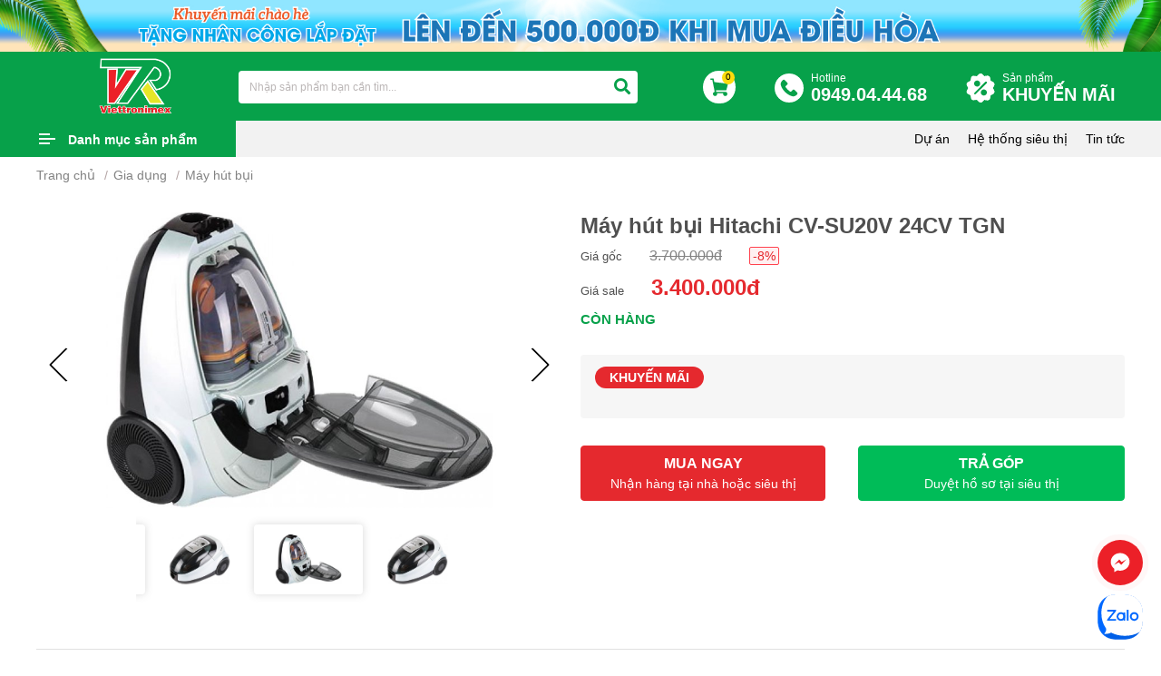

--- FILE ---
content_type: text/html; charset=UTF-8
request_url: https://vietro.com.vn/may-hut-bui-hitachi-cv-su20v-24cv-tgn?Itemid=0
body_size: 22628
content:
<!DOCTYPE html>
<html lang="vi">
<head>
<meta http-equiv="Content-Type" content="text/html; charset=utf-8">
<meta http-equiv="X-UA-Compatible" content="IE=edge">
<meta name="viewport" content="width=device-width, initial-scale=1.0, maximum-scale=1.0, user-scalable=0">
<meta name="language" content="vi">
<meta http-equiv="Refresh" content="3600">
<title>Máy hút bụi Hitachi CV-SU20V 24CV TGN</title>
<meta name="description" content="Máy hút bụi Hitachi CV-SU20V 24CV TGN">
<meta name="keywords" content="Máy hút bụi Hitachi CV-SU20V 24CV TGN">
<meta property="og:title" content="Máy hút bụi Hitachi CV-SU20V 24CV TGN">
<meta property="og:type" content="webpage">
<meta property="og:description" content="Máy hút bụi Hitachi CV-SU20V 24CV TGN">
<meta property="og:site_name" content="Siêu Thị Điện Máy Viettronimex">
<meta property="og:image" itemprop="thumbnailUrl" content="https://vietro.com.vn/uploads/product/may-hut-bui-hitachi-cv-su20v-24cv-tgn-1659068799.jpg">
<meta property="og:url" content="https://vietro.com.vn/may-hut-bui-hitachi-cv-su20v-24cv-tgn?Itemid=0">
<meta name="copyright" content="© Copyright 2021 Viettronimex Đà Nẵng">
<meta name="author" itemprop="author" content="Siêu Thị Điện Máy Viettronimex">
<meta name="resource-type" content="document">
<meta name="distribution" content="global">
<meta name="robots" content="index, archive, follow, noodp">
<meta name="googlebot" content="index, archive, follow, noodp">
<meta name="msnbot" content="all, index, follow">
<meta name="revisit-after" content="1 days">
    <meta name="rating" content="general">
<link rel="canonical" href="https://vietro.com.vn/may-hut-bui-hitachi-cv-su20v-24cv-tgn?Itemid=0">
<link rel="nokia-touch-icon" sizes="57x57" href="https://vietro.com.vn/images/logos/57x57.png">
<link rel="apple-touch-icon" sizes="57x57" href="https://vietro.com.vn/images/logos/57x57.png">
<link rel="apple-touch-icon" sizes="60x60" href="https://vietro.com.vn/images/logos/60x60.png">
<link rel="apple-touch-icon" sizes="72x72" href="https://vietro.com.vn/images/logos/72x72.png">
<link rel="apple-touch-icon" sizes="76x76" href="https://vietro.com.vn/images/logos/76x76.png">
<link rel="apple-touch-icon" sizes="114x114" href="https://vietro.com.vn/images/logos/114x114.png">
<link rel="apple-touch-icon" sizes="120x120" href="https://vietro.com.vn/images/logos/120x120.png">
<link rel="apple-touch-icon" sizes="144x144" href="https://vietro.com.vn/images/logos/144x144.png">
<link rel="apple-touch-icon" sizes="152x152" href="https://vietro.com.vn/images/logos/152x152.png">
<link rel="apple-touch-icon" sizes="180x180" href="https://vietro.com.vn/images/logos/180x180.png">
<link rel="icon" type="image/png" sizes="192x192"  href="https://vietro.com.vn/images/logos/192x192.png">
<link rel="icon" type="image/png" sizes="96x96" href="https://vietro.com.vn/images/logos/96x96.png">
<link rel="icon" type="image/png" sizes="16x16" href="https://vietro.com.vn/images/logos/16x16.png">
<link rel="shortcut icon" href="https://vietro.com.vn/favicon.ico" type="image/x-icon">
<link rel="icon" href="https://vietro.com.vn/favicon.ico" type="image/x-icon">
<link type="text/css" rel="stylesheet" href="https://vietro.com.vn/css/stylesheet.css?ver=5.445" media="all">
<link type="text/css" rel="stylesheet" href="https://vietro.com.vn/css/responsive.css?ver=5.445" media="all">
<!-- Google Tag Manager -->
<script>(function(w,d,s,l,i){w[l]=w[l]||[];w[l].push({'gtm.start':
new Date().getTime(),event:'gtm.js'});var f=d.getElementsByTagName(s)[0],
j=d.createElement(s),dl=l!='dataLayer'?'&l='+l:'';j.async=true;j.src=
'https://www.googletagmanager.com/gtm.js?id='+i+dl;f.parentNode.insertBefore(j,f);
})(window,document,'script','dataLayer','GTM-5KM7Z6WQ');</script>
<!-- End Google Tag Manager -->
<!-- Global site tag (gtag.js) - Google Analytics -->
<script async src="https://www.googletagmanager.com/gtag/js?id=UA-216373892-1"></script>
<script>
  window.dataLayer = window.dataLayer || [];
  function gtag(){dataLayer.push(arguments);}
  gtag('js', new Date());

  gtag('config', 'UA-216373892-1');
</script>
<!-- Meta Pixel Code --> <script> !function(f,b,e,v,n,t,s) {if(f.fbq)return;n=f.fbq=function(){n.callMethod? n.callMethod.apply(n,arguments):n.queue.push(arguments)}; if(!f._fbq)f._fbq=n;n.push=n;n.loaded=!0;n.version='2.0'; n.queue=[];t=b.createElement(e);t.async=!0; t.src=v;s=b.getElementsByTagName(e)[0]; s.parentNode.insertBefore(t,s)}(window, document,'script', 'https://connect.facebook.net/en_US/fbevents.js'); fbq('init', '246881705761441'); fbq('track', 'PageView'); </script> <noscript><img height="1" width="1" style="display:none" src="https://www.facebook.com/tr?id=246881705761441&ev=PageView&noscript=1" /></noscript> <!-- End Meta Pixel Code -->
    <meta name="google-site-verification" content="XIcouBJ1FNRuy7L5JXuPf4q-6fTbT3y8hnJ3599EYlQ" />
</head>
<body>
<!-- Google Tag Manager (noscript) -->
<noscript><iframe src="https://www.googletagmanager.com/ns.html?id=GTM-5KM7Z6WQ"
height="0" width="0" style="display:none;visibility:hidden"></iframe></noscript>
<!-- End Google Tag Manager (noscript) -->
<div id="fb-root"></div>
<script>(function(d, s, id) {
  var js, fjs = d.getElementsByTagName(s)[0];
  if (d.getElementById(id)) return;
  js = d.createElement(s); js.id = id;
  js.src = "//connect.facebook.net/vi_VN/sdk.js#xfbml=1&version=v2.5";
  fjs.parentNode.insertBefore(js, fjs);
}(document, 'script', 'facebook-jssdk'));</script>

<script data-schema="Organization" type="application/ld+json">
{
"name":" Siêu Thị Điện Máy Viettronimex",
"url":" https://vietro.com.vn/",
"logo":" https://vietro.com.vn/uploads/files/Untitled-2-01%20copy.png",
"alternateName" : " Công ty cổ phần Điện Tử và Tin Học Viettronimex nguyên là chi nhánh công ty xuất nhập khẩu điện tử tại Đà Nẵng",
"sameAs":[
" https://www.facebook.com/viettronimexonline/"],
"@type":"Organization",
"@context":"http://schema.org",
"contactPoint": [{
"@type": "ContactPoint",
"telephone": "0949.04.44.68",
"name": "Viettro",
"contactType": "Sales Manager",
"sameAs":[
" https://www.facebook.com/viettronimexonline/"
]
}]
}
</script>
<!-- #wrapper -->
<div id="wrapper">
<div class="banner-viettro">
                <a href="" target="_blank" title="Khuyến mãi chào hè 2024">
                <img src="https://vietro.com.vn/uploads/gallery/banner-khuyen-mai-chao-he-2024-1710743418.png" alt="Khuyến mãi chào hè 2024">
            </a>
    </div>
<!-- .header -->
<header class="header">
    <div class="banner-viettro mobile">
                    <a href="" target="_blank" title="Khuyến mãi chào hè 2024">
                <img src="https://vietro.com.vn/uploads/gallery/khuyen-mai-chao-he-2024-1710743421.png" alt="Khuyến mãi chào hè 2024">
            </a>
            </div>

    <div class="header-mn box-wp">
        <div class="header-left">
            <div class="logo">
                                <a href="https://vietro.com.vn" title="Siêu Thị Điện Máy Viettronimex"><img src="https://vietro.com.vn/uploads/files/Untitled-2-01%20copy.png" alt="Siêu Thị Điện Máy Viettronimex"></a>
                            </div>
        </div>
        <div class="header-right">
            <div class="hd-bottom">
                <form class="h-search" action="https://vietro.com.vn/tim-kiem" method="get">
                    <label class="i1"><input type="text"  onkeyup="search_tukhoasp(this.value)" onclick="search_tukhoasp(this.value)" autocomplete="off" class="form-control search-remove-h" name="q" value="" placeholder="Nhập sản phẩm bạn cần tìm..."></label>
                    <label class="i2"><button type="submit" class="btn" name="s" value="filter"><i class="fa fa-search"></i></button></label>
                    <label class="i3"><p class="remove-search" onclick="myFunction()"><i class="fa fa-times"></i></p></label>
                    <div class="show_auto_timsp" id="show_auto_timsp"></div>
                </form>
                <div class="h-cart"><a href="https://vietro.com.vn/cart"><img src="/images/cart.svg" alt="cart"><span class="badge badge-danger">0</span></a></div><div class="h-hotline"><a href="tel:0949.04.44.68 "><small>Hotline</small><br><span>0949.04.44.68 </span></a></div><div class="h-hotline h-promotion"><a href="https://vietro.com.vn/khuyen-mai">Sản phẩm<br><span>KHUYẾN MÃI</span></a> </div>
            </div>
            <div class="bg-closeh" onclick="close_search()"></div>
        </div>
        <div class="clear"></div>
    </div>
</header>

<nav id="_nar" class="navbar">
    <div class="box-wp">
        <div class="menu-bar">
            <a class="menu-btn" href="javascript:;">Danh mục sản phẩm</a>
            <div class="navigation" role="navigation">
                <ul>
                    <li><a class="chan" href="https://vietro.com.vn/khuyen-mai " title="Hàng khuyến mãi"><img src="/images/sale1.png" alt=""><img class="xyz" src="/images/sale1t.png" alt="">Hàng khuyến mãi</a>
                                                    <li><a class="le" href="https://vietro.com.vn/tivi.html " title="Tivi"><img src="/uploads/images/icon%20menu/tv%201.png" alt=""><img class="xyz" src="/uploads/images/icon%20menu/tv%201t.png" alt="">Tivi</a>
                            <ul>                                    <li><a href="https://vietro.com.vn/tivi-samsung " title="Tivi Samsung">Tivi Samsung</a>

                                                                    <li><a href="https://vietro.com.vn/tivi-sony " title="Tivi Sony">Tivi Sony</a>

                                                                    <li><a href="https://vietro.com.vn/tivi-panasonic " title="Tivi Panasonic">Tivi Panasonic</a>

                                                                    <li><a href="https://vietro.com.vn/tivi-sharp " title="Tivi Sharp">Tivi Sharp</a>

                                                                    <li><a href="https://vietro.com.vn/tivi-tcl.html " title="Tivi TCL">Tivi TCL</a>

                                                                    <li><a href="https://vietro.com.vn/tivi-casper " title="Tivi Casper">Tivi Casper</a>

                                                                    <li><a href="https://vietro.com.vn/may-chieu-samsung-bzo7ocqrny " title="Máy chiếu Samsung">Máy chiếu Samsung</a>

                                                                    <li><a href="https://vietro.com.vn/tivi-lg " title="Tivi LG">Tivi LG</a>

                                                                    <li><a href="https://vietro.com.vn/tivi-coocaa.html " title="Tivi CooCaa">Tivi CooCaa</a>

                                                                    <li><a href="https://vietro.com.vn/xiaomi " title="Xiaomi">Xiaomi</a>

                                                                    <li><a href="https://vietro.com.vn/tivi-xiaomi " title="TIVI Xiaomi">TIVI Xiaomi</a>

                                                                    <li><a href="https://vietro.com.vn/tivi-led-jingzhan " title="Tivi LED Jingzhan">Tivi LED Jingzhan</a>

                                                                    <li><a href="https://vietro.com.vn/tivi-hisense.html " title="Tivi Hisense">Tivi Hisense</a>

                                </ul>
                            </li>
                                                    <li><a class="chan" href="https://vietro.com.vn/am-thanh " title="Âm thanh"><img src="/uploads/images/icon%20menu/loa%201.png" alt=""><img class="xyz" src="/uploads/images/icon%20menu/loa%201t.png" alt="">Âm thanh</a>
                            <ul>                                    <li><a href="https://vietro.com.vn/loa-thanh-samsung " title="Loa thanh Samsung">Loa thanh Samsung</a>

                                                                    <li><a href="https://vietro.com.vn/amply-loa " title="Amply - Loa">Amply - Loa</a>

                                                                    <li><a href="https://vietro.com.vn/loa-keo " title="Loa kéo">Loa kéo</a>

                                                                    <li><a href="https://vietro.com.vn/dan-am-thanh " title="Dàn âm thanh">Dàn âm thanh</a>

                                </ul>
                            </li>
                                                    <li><a class="le" href="https://vietro.com.vn/tu-lanh.html " title="Tủ lạnh"><img src="/uploads/images/icon%20menu/fridge.png" alt=""><img class="xyz" src="/uploads/images/icon%20menu/tulanh%201.png" alt="">Tủ lạnh</a>
                            <ul>                                    <li><a href="https://vietro.com.vn/tu-lanh-samsung " title="Tủ Lạnh Samsung">Tủ Lạnh Samsung</a>

                                                                    <li><a href="https://vietro.com.vn/tu-lanh-panasonic " title="Tủ Lạnh Panasonic">Tủ Lạnh Panasonic</a>

                                                                    <li><a href="https://vietro.com.vn/tu-lanh-electrolux " title="Tủ Lạnh Electrolux">Tủ Lạnh Electrolux</a>

                                                                    <li><a href="https://vietro.com.vn/tu-lanh-aqua " title="Tủ Lạnh Aqua">Tủ Lạnh Aqua</a>

                                                                    <li><a href="https://vietro.com.vn/tu-lanh-sharp " title="Tủ Lạnh Sharp">Tủ Lạnh Sharp</a>

                                                                    <li><a href="https://vietro.com.vn/tu-lanh-mitsubishi " title="Tủ Lạnh Mitsubishi">Tủ Lạnh Mitsubishi</a>

                                                                    <li><a href="https://vietro.com.vn/tu-lanh-funiki " title="Tủ Lạnh Funiki">Tủ Lạnh Funiki</a>

                                                                    <li><a href="https://vietro.com.vn/tu-ruou " title="Tủ Rượu">Tủ Rượu</a>

                                                                    <li><a href="https://vietro.com.vn/whirlpool " title="Tủ Lạnh Whirlpool">Tủ Lạnh Whirlpool</a>

                                                                    <li><a href="https://vietro.com.vn/tu-lanh-hitachi " title="Tủ lạnh Hitachi">Tủ lạnh Hitachi</a>

                                                                    <li><a href="https://vietro.com.vn/tu-lanh-toshiba " title="TỦ LẠNH TOSHIBA">TỦ LẠNH TOSHIBA</a>

                                                                    <li><a href="https://vietro.com.vn/tu-lanh-lg.html " title="Tủ lạnh LG">Tủ lạnh LG</a>

                                                                    <li><a href="https://vietro.com.vn/tu-lanh-casper.html " title="Tủ lạnh Casper">Tủ lạnh Casper</a>

                                                                    <li><a href="https://vietro.com.vn/tu-cham-soc-quan-ao-thong-minh.html " title="Tủ chăm sóc quần áo thông minh">Tủ chăm sóc quần áo thông minh</a>

                                                                    <li><a href="https://vietro.com.vn/tu-lanh-hisense.html " title="Tủ lạnh Hisense">Tủ lạnh Hisense</a>

                                </ul>
                            </li>
                                                    <li><a class="chan" href="https://vietro.com.vn/dieu-hoa.html " title="Điều hòa"><img src="/uploads/images/icon%20menu/maylanh%201.png" alt=""><img class="xyz" src="/uploads/images/icon%20menu/maylanh%201t.png" alt="">Điều hòa</a>
                            <ul>                                    <li><a href="https://vietro.com.vn/dieu-hoa-daikin " title="Điều hòa Daikin">Điều hòa Daikin</a>

                                                                    <li><a href="https://vietro.com.vn/dieu-hoa-electrolux " title="Điều hòa Electrolux">Điều hòa Electrolux</a>

                                                                    <li><a href="https://vietro.com.vn/dieu-hoa-lg " title="Điều hòa LG">Điều hòa LG</a>

                                                                    <li><a href="https://vietro.com.vn/dieu-hoa-aqua " title="Điều hòa Aqua">Điều hòa Aqua</a>

                                                                    <li><a href="https://vietro.com.vn/dieu-hoa-alaska " title="Điều hòa Alaska">Điều hòa Alaska</a>

                                                                    <li><a href="https://vietro.com.vn/dieu-hoa-panasonic " title="Điều hòa Panasonic">Điều hòa Panasonic</a>

                                                                    <li><a href="https://vietro.com.vn/dieu-hoa-mitsubishi " title="Điều hòa Mitsubishi">Điều hòa Mitsubishi</a>

                                                                    <li><a href="https://vietro.com.vn/dieu-hoa-samsung " title="Điều hòa Samsung">Điều hòa Samsung</a>

                                                                    <li><a href="https://vietro.com.vn/dieu-hoa-sharp.html " title="Điều hòa Sharp">Điều hòa Sharp</a>

                                                                    <li><a href="https://vietro.com.vn/dieu-hoa-funiki.html " title="Điều hòa Funiki">Điều hòa Funiki</a>

                                                                    <li><a href="https://vietro.com.vn/dieu-hoa-carrier.html " title="Điều hòa Carrier">Điều hòa Carrier</a>

                                                                    <li><a href="https://vietro.com.vn/dieu-hoa-toshiba " title="Điều hòa Toshiba">Điều hòa Toshiba</a>

                                                                    <li><a href="https://vietro.com.vn/dieu-hoa-nagakawa.html " title="Điều hòa Nagakawa">Điều hòa Nagakawa</a>

                                                                    <li><a href="https://vietro.com.vn/dieu-hoa-hisense.html " title="Điều hòa Hisense">Điều hòa Hisense</a>

                                                                    <li><a href="https://vietro.com.vn/dieu-hoa-casper " title="ĐIỀU HÒA CASPER">ĐIỀU HÒA CASPER</a>

                                                                    <li><a href="https://vietro.com.vn/midea " title="ĐIỀU HÒA MIDEA">ĐIỀU HÒA MIDEA</a>

                                                                    <li><a href="https://vietro.com.vn/dieu-hoa-mdv " title="ĐIỀU HOÀ MDV">ĐIỀU HOÀ MDV</a>

                                                                    <li><a href="https://vietro.com.vn/tcl " title="ĐIỀU HÒA TCL">ĐIỀU HÒA TCL</a>

                                                                    <li><a href="https://vietro.com.vn/dieu-hoa-du-an.html " title="Điều hòa dự án">Điều hòa dự án</a>

                                                                    <li><a href="https://vietro.com.vn/dieu-hoa-hitachi " title="ĐIỀU HÒA HITACHI">ĐIỀU HÒA HITACHI</a>

                                                                    <li><a href="https://vietro.com.vn/dieu-hoa-general.html " title="Điều hòa General">Điều hòa General</a>

                                                                    <li><a href="https://vietro.com.vn/dieu-hoa-fujitsu.html " title="Điều hòa Fujitsu">Điều hòa Fujitsu</a>

                                                                    <li><a href="https://vietro.com.vn/may-lanh-aux-thai-lan.html " title="Máy Lạnh Aux THÁI LAN">Máy Lạnh Aux THÁI LAN</a>

                                </ul>
                            </li>
                                                    <li><a class="le" href="https://vietro.com.vn/may-giat-say.html " title="Máy giặt - Sấy"><img src="/uploads/images/icon%20menu/maygiat%201.png" alt=""><img class="xyz" src="/uploads/images/icon%20menu/maygiat%201t.png" alt="">Máy giặt - Sấy</a>
                            <ul>                                    <li><a href="https://vietro.com.vn/may-giat-aqua " title="Máy giặt Aqua">Máy giặt Aqua</a>

                                                                    <li><a href="https://vietro.com.vn/may-giat-samsung " title="Máy giặt Samsung">Máy giặt Samsung</a>

                                                                    <li><a href="https://vietro.com.vn/may-giat-panasonic " title="Máy giặt Panasonic">Máy giặt Panasonic</a>

                                                                    <li><a href="https://vietro.com.vn/may-giat-electrolux " title="Máy giặt Electrolux">Máy giặt Electrolux</a>

                                                                    <li><a href="https://vietro.com.vn/may-giat-sharp " title="Máy giặt sharp">Máy giặt sharp</a>

                                                                    <li><a href="https://vietro.com.vn/may-giat-say-toshiba.html " title="Máy giặt - Sấy Toshiba">Máy giặt - Sấy Toshiba</a>

                                                                    <li><a href="https://vietro.com.vn/may-say-panasonic " title="Máy sấy Panasonic">Máy sấy Panasonic</a>

                                                                    <li><a href="https://vietro.com.vn/may-say-samsung " title="Máy sấy Samsung">Máy sấy Samsung</a>

                                                                    <li><a href="https://vietro.com.vn/may-say-eletrolux " title="Máy Sấy Eletrolux">Máy Sấy Eletrolux</a>

                                                                    <li><a href="https://vietro.com.vn/may-giat-say-lg " title="Máy Giặt - Sấy LG">Máy Giặt - Sấy LG</a>

                                                                    <li><a href="https://vietro.com.vn/may-giat-hitachi.html " title="Máy giặt Hitachi">Máy giặt Hitachi</a>

                                                                    <li><a href="https://vietro.com.vn/may-giat-may-say-casper.html " title="Máy giặt - Máy sấy Casper">Máy giặt - Máy sấy Casper</a>

                                                                    <li><a href="https://vietro.com.vn/may-giat-say-whirlpool " title="Máy Giặt - Sấy Whirlpool">Máy Giặt - Sấy Whirlpool</a>

                                                                    <li><a href="https://vietro.com.vn/giat-say-cong-nghiep-dich-vu.html " title="Giặt - Sấy công nghiệp - dịch vụ">Giặt - Sấy công nghiệp - dịch vụ</a>

                                                                    <li><a href="https://vietro.com.vn/tu-say-kungfu " title="Tủ sấy Kungfu">Tủ sấy Kungfu</a>

                                                                    <li><a href="https://vietro.com.vn/may-say-khac " title="Máy sấy khác">Máy sấy khác</a>

                                                                    <li><a href="https://vietro.com.vn/chan-de-mg " title="CHÂN ĐẾ MG">CHÂN ĐẾ MG</a>

                                                                    <li><a href="https://vietro.com.vn/may-giat-casper-i1qs2ixbxd.html " title="Máy giặt Casper">Máy giặt Casper</a>

                                                                    <li><a href="https://vietro.com.vn/may-giat-hisense.html " title="Máy giặt Hisense">Máy giặt Hisense</a>

                                </ul>
                            </li>
                                                    <li><a class="chan" href="https://vietro.com.vn/tu-dong-mat " title="Tủ đông - Mát"><img src="/uploads/images/icon%20menu/tudong%201.png" alt=""><img class="xyz" src="/uploads/images/icon%20menu/tudong%201t.png" alt="">Tủ đông - Mát</a>
                            <ul>                                    <li><a href="https://vietro.com.vn/tu-dong-aqua " title="Tủ đông Aqua">Tủ đông Aqua</a>

                                                                    <li><a href="https://vietro.com.vn/tu-dong-darling " title="Tủ đông Darling">Tủ đông Darling</a>

                                                                    <li><a href="https://vietro.com.vn/tu-dong-mat-funiki-hoa-phat.html " title="Tủ đông mát Funiki ( Hòa Phát )">Tủ đông mát Funiki ( Hòa Phát )</a>

                                                                    <li><a href="https://vietro.com.vn/tu-dong-alaska " title="Tủ đông Alaska">Tủ đông Alaska</a>

                                                                    <li><a href="https://vietro.com.vn/tu-mat-alaska " title="Tủ mát Alaska">Tủ mát Alaska</a>

                                                                    <li><a href="https://vietro.com.vn/tu-dong-sanaky.html " title="Tủ đông Sanaky">Tủ đông Sanaky</a>

                                                                    <li><a href="https://vietro.com.vn/tu-mat-sanaky.html " title="Tủ mát Sanaky">Tủ mát Sanaky</a>

                                                                    <li><a href="https://vietro.com.vn/sanden " title="Sanden">Sanden</a>

                                </ul>
                            </li>
                                                    <li><a class="le" href="https://vietro.com.vn/quat-lam-mat " title="Quạt làm mát"><img src="/uploads/images/icon%20menu/quat%201.png" alt=""><img class="xyz" src="/uploads/images/icon%20menu/quat%201t.png" alt="">Quạt làm mát</a>
                            <ul>                                    <li><a href="https://vietro.com.vn/quat-daikiosan " title="Quạt Daikiosan">Quạt Daikiosan</a>

                                                                    <li><a href="https://vietro.com.vn/quat-sharp " title="Quạt Sharp">Quạt Sharp</a>

                                                                    <li><a href="https://vietro.com.vn/quat-chan-gio " title="Quạt chắn gió">Quạt chắn gió</a>

                                                                    <li><a href="https://vietro.com.vn/quat-suoi " title="Quạt sưởi">Quạt sưởi</a>

                                                                    <li><a href="https://vietro.com.vn/quat-daikio.html " title="Quạt Daikio">Quạt Daikio</a>

                                                                    <li><a href="https://vietro.com.vn/quat-caribbean " title="Quạt Caribbean">Quạt Caribbean</a>

                                                                    <li><a href="https://vietro.com.vn/quat-panasonic " title="quạt Panasonic">quạt Panasonic</a>

                                                                    <li><a href="https://vietro.com.vn/quat-lifan " title="QUẠT Lifan">QUẠT Lifan</a>

                                                                    <li><a href="https://vietro.com.vn/quat-toshiba " title="QUẠT TOSHIBA">QUẠT TOSHIBA</a>

                                                                    <li><a href="https://vietro.com.vn/quat-senko " title="Quạt Senko">Quạt Senko</a>

                                </ul>
                            </li>
                                                    <li><a class="chan" href="https://vietro.com.vn/ghe-massage " title="Ghế Massage"><img src="/uploads/files/chair.png" alt=""><img class="xyz" src="/uploads/files/chair%20(1).png" alt="">Ghế Massage</a>
                            <ul>                                    <li><a href="https://vietro.com.vn/ghe-massage-cao-cap-dai-viet " title="Ghế Massage Cao cấp Đại Việt">Ghế Massage Cao cấp Đại Việt</a>

                                                                    <li><a href="https://vietro.com.vn/ghe-massage-klc " title="Ghế Massage KLC">Ghế Massage KLC</a>

                                </ul>
                            </li>
                                                    <li><a class="le" href="https://vietro.com.vn/laptop " title="LAPTOP"><img src="/uploads/files/laptop%20(4).png" alt=""><img class="xyz" src="/uploads/files/laptop%20(3).png" alt="">LAPTOP</a>
                            <ul>                                    <li><a href="https://vietro.com.vn/dell " title="DELL">DELL</a>

                                                                    <li><a href="https://vietro.com.vn/dien-thoai-di-dong-kfzacixj30 " title="MÁY TÍNH BÀN">MÁY TÍNH BÀN</a>

                                                                    <li><a href="https://vietro.com.vn/macbook " title="MACBOOK">MACBOOK</a>

                                                                    <li><a href="https://vietro.com.vn/may-tinh-all-in-one.html " title="Máy tính All in one">Máy tính All in one</a>

                                </ul>
                            </li>
                                                    <li><a class="chan" href="https://vietro.com.vn/dien-thoai-di-dong " title="ĐIỆN THOẠI DI ĐỘNG"><img src="/uploads/files/smartphone.png" alt=""><img class="xyz" src="/uploads/files/smartphone%20(1).png" alt="">ĐIỆN THOẠI DI ĐỘNG</a>
                            <ul>                                    <li><a href="https://vietro.com.vn/dien-thoai-di-dong-vb0rjqbmsl " title="XIAOMI">XIAOMI</a>

                                                                    <li><a href="https://vietro.com.vn/samsung " title="SAMSUNG">SAMSUNG</a>

                                                                    <li><a href="https://vietro.com.vn/sac-dien-thoai " title="SẠC ĐIỆN THOẠI">SẠC ĐIỆN THOẠI</a>

                                </ul>
                            </li>
                                                    <li><a class="le" href="https://vietro.com.vn/gio-qua-tet-2026-wweoqmoobc.html " title="Giỏ quà tết 2026"><img src="/uploads/files/Untitled-1-01.png" alt=""><img class="xyz" src="" alt="">Giỏ quà tết 2026</a>
                            <ul>                                    <li><a href="https://vietro.com.vn/gio-qua-tet-2026-s3ox4zmrk7.html " title="Giỏ quà tết 2026">Giỏ quà tết 2026</a>

                                </ul>
                            </li>
                                                    <li><a class="chan" href="https://vietro.com.vn/may-van-phong-e0gc2gk0jc.html " title="Máy văn phòng"><img src="/uploads/files/mayvanphong-01-01.png" alt=""><img class="xyz" src="" alt="">Máy văn phòng</a>
                            <ul>                                    <li><a href="https://vietro.com.vn/muc-may-in-prfurk155w " title="MỰC MÁY IN">MỰC MÁY IN</a>

                                                                    <li><a href="https://vietro.com.vn/may-photocopy.html " title="Máy photocopy">Máy photocopy</a>

                                                                    <li><a href="https://vietro.com.vn/may-vi-tinh.html " title="Máy vi tính">Máy vi tính</a>

                                </ul>
                            </li>
                                                                <li><a class="le" href="https://vietro.com.vn/gia-dung " title="Gia dụng"><img src="/images/giadung.png" alt=""> <img class="xyz" src="/images/giadungt.png" alt="">Gia dụng</a>
                        <ul>
                                                        <li><a href="https://vietro.com.vn/may-nuoc-nong " title="Máy nước nóng">Máy nước nóng</a>

                                                            <li><a href="https://vietro.com.vn/ban-ui " title="Bàn ủi">Bàn ủi</a>

                                                            <li><a href="https://vietro.com.vn/bep-dien " title="Bếp điện">Bếp điện</a>

                                                            <li><a href="https://vietro.com.vn/bep-gas " title="Bếp gas">Bếp gas</a>

                                                            <li><a href="https://vietro.com.vn/bep-tu " title="Bếp từ">Bếp từ</a>

                                                            <li><a href="https://vietro.com.vn/binh-dun-sieu-toc " title="Bình đun siêu tốc">Bình đun siêu tốc</a>

                                                            <li><a href="https://vietro.com.vn/binh-thuy-dien " title="Bình thủy điện">Bình thủy điện</a>

                                                            <li><a href="https://vietro.com.vn/cay-nuoc-nong-lanh " title="Cây nước nóng lạnh">Cây nước nóng lạnh</a>

                                                            <li><a href="https://vietro.com.vn/den-suoi-den-sac.html " title="Đèn sưởi, Đèn Sạc">Đèn sưởi, Đèn Sạc</a>

                                                            <li><a href="https://vietro.com.vn/lau-dien " title="Lẩu điện">Lẩu điện</a>

                                                            <li><a href="https://vietro.com.vn/lo-nuong " title="Lò nướng">Lò nướng</a>

                                                            <li><a href="https://vietro.com.vn/lo-vi-song " title="Lò vi sóng">Lò vi sóng</a>

                                                            <li><a href="https://vietro.com.vn/may-danh-trung " title="Máy đánh trứng">Máy đánh trứng</a>

                                                            <li><a href="https://vietro.com.vn/may-ep-trai-cay " title="Máy ép trái cây">Máy ép trái cây</a>

                                                            <li><a href="https://vietro.com.vn/may-hut-bui " title="Máy hút bụi">Máy hút bụi</a>

                                                            <li><a href="https://vietro.com.vn/may-say-toc " title="Máy sấy tóc">Máy sấy tóc</a>

                                                            <li><a href="https://vietro.com.vn/may-xay-sinh-to " title="Máy xay sinh tố">Máy xay sinh tố</a>

                                                            <li><a href="https://vietro.com.vn/gia-dung/noi-ap-suat.html " title="Nồi áp suất">Nồi áp suất</a>

                                                            <li><a href="https://vietro.com.vn/noi-com-dien " title="Nồi cơm điện">Nồi cơm điện</a>

                                                            <li><a href="https://vietro.com.vn/may-hut-mui " title="Máy hút mùi">Máy hút mùi</a>

                                                            <li><a href="https://vietro.com.vn/may-loc-nuoc " title="Máy lọc nước">Máy lọc nước</a>

                                                            <li><a href="https://vietro.com.vn/may-chong-am " title="Máy chống ẩm">Máy chống ẩm</a>

                                                            <li><a href="https://vietro.com.vn/may-loc-khong-khi-may-hut-am.html " title="Máy lọc không khí - máy hút ẩm">Máy lọc không khí - máy hút ẩm</a>

                                                            <li><a href="https://vietro.com.vn/noi-chien-khong-dau " title="Nồi chiên không dầu">Nồi chiên không dầu</a>

                                                            <li><a href="https://vietro.com.vn/may-vat-cam " title="Máy vắt cam">Máy vắt cam</a>

                                                            <li><a href="https://vietro.com.vn/quat-dieu-hoa " title="Quạt điều hòa">Quạt điều hòa</a>

                                                            <li><a href="https://vietro.com.vn/quat " title="Quạt">Quạt</a>

                                                            <li><a href="https://vietro.com.vn/thiet-bi-dien " title="Thiết bị Điện">Thiết bị Điện</a>

                                                            <li><a href="https://vietro.com.vn/may-xay-thit " title="Máy xay thịt">Máy xay thịt</a>

                                                            <li><a href="https://vietro.com.vn/noi-nau-cham " title="Nồi nấu chậm">Nồi nấu chậm</a>

                                                            <li><a href="https://vietro.com.vn/may-lam-banh-mi " title="Máy làm bánh mì">Máy làm bánh mì</a>

                                                            <li><a href="https://vietro.com.vn/may-uon-mi " title="Máy uốn mi">Máy uốn mi</a>

                                                            <li><a href="https://vietro.com.vn/may-diet-khuan-tiet-trung " title="Máy diệt khuẩn tiệt trùng">Máy diệt khuẩn tiệt trùng</a>

                                                            <li><a href="https://vietro.com.vn/may-say-rua-chen-bat " title="Máy sấy-rửa chén bát">Máy sấy-rửa chén bát</a>

                                                            <li><a href="https://vietro.com.vn/may-cao-tia-long.html " title="Máy cạo tỉa lông">Máy cạo tỉa lông</a>

                                                            <li><a href="https://vietro.com.vn/may-xong-hoi " title="Máy xông hơi">Máy xông hơi</a>

                                                            <li><a href="https://vietro.com.vn/may-cao-rau " title="Máy cạo râu">Máy cạo râu</a>

                                                            <li><a href="https://vietro.com.vn/tong-do " title="Tông đơ">Tông đơ</a>

                                                            <li><a href="https://vietro.com.vn/ket-sat-ca-nhan.html " title="Két sắt cá nhân">Két sắt cá nhân</a>

                                                            <li><a href="https://vietro.com.vn/may-suoi " title="MÁY SƯỞI">MÁY SƯỞI</a>

                                                            <li><a href="https://vietro.com.vn/may-lam-toi.html " title="Máy làm tỏi Đen">Máy làm tỏi Đen</a>

                                                            <li><a href="https://vietro.com.vn/binh-sieu-thuoc " title="BÌNH SIÊU THUỐC">BÌNH SIÊU THUỐC</a>

                                                            <li><a href="https://vietro.com.vn/may-say-chen " title="Máy sấy chén">Máy sấy chén</a>

                                                            <li><a href="https://vietro.com.vn/may-hut-chan-khong " title="MÁY HÚT CHÂN KHÔNG">MÁY HÚT CHÂN KHÔNG</a>

                                                            <li><a href="https://vietro.com.vn/may-loc-nuoc-m2kjfhw8x8 " title="MÁY LỌC NƯỚC">MÁY LỌC NƯỚC</a>

                                                            <li><a href="https://vietro.com.vn/binh-sieu-thuoc-7druzxlnpf " title="BÌNH SIÊU THUỐC">BÌNH SIÊU THUỐC</a>

                                                            <li><a href="https://vietro.com.vn/may-bom " title="MÁY BƠM">MÁY BƠM</a>

                                                            <li><a href="https://vietro.com.vn/thang-nhom " title="THANG NHÔM">THANG NHÔM</a>

                                
                        </ul>

                                        </ul>
            </div>
        </div>
        <div class="pull-right">
           <div class="rull-right-left">
                          </div>
            <div class="rull-right-right">
                <ul>
                    <li ><a href="https://vietro.com.vn/du-an">Dự án</a></li>
                    <li ><a href="https://vietro.com.vn/he-thong-sieu-thi">Hệ thống siêu thị</a></li>
                    <li class="menu-child "><a href="https://vietro.com.vn/tin-tuc">Tin tức</a>
                        <ul>
                                                            <li><a href="https://vietro.com.vn/tin-khuyen-mai">Tin khuyến mãi</a> </li>
                                                            <li><a href="https://vietro.com.vn/cam-nang">Cẩm nang</a> </li>
                                                            <li><a href="https://vietro.com.vn/tuyen-dung">Tuyển dụng</a> </li>
                                                    </ul>
                    </li>
                </ul>
            </div>
            <div class="clear"></div>
        </div>
    </div>
</nav>
<!-- / .header -->
<!-- .container -->
<main class="main-container">
<section class="breadcrumb"><div class="box-wp"><a href="https://vietro.com.vn" title="Trang chủ">Trang chủ</a><a href="https://vietro.com.vn/gia-dung" title="Gia dụng">Gia dụng</a><a href="https://vietro.com.vn/may-hut-bui" title="Máy hút bụi">Máy hút bụi</a></div></section><section class="main">    <div class="box-wp">
        <div class="content fu--cleft">
            <div class="pd-dt-shop clearfix">
            <div class="vt-load-product">

            <input type="hidden" name="id_menu" value="400">


                  <div class="pd-s-gal">
                    <div class="swiper-container gallery-top"><div class="swiper-wrapper"><div class="swiper-slide"><a data-fancybox="gallery" href="https://vietro.com.vn/uploads/photos/full-1659068670_7718_2805e9063bea14c285eb45b4ef82c959.jpg" data-caption="Máy hút bụi Hitachi CV-SU20V 24CV TGN"><img data-u="image" src="https://vietro.com.vn/uploads/photos/1659068670_7718_2805e9063bea14c285eb45b4ef82c959.jpg"></a></div><div class="swiper-slide"><a data-fancybox="gallery" href="https://vietro.com.vn/uploads/photos/full-1659068671_7718_a01f128894d2f793bd818db654b8d261.jpg" data-caption="Máy hút bụi Hitachi CV-SU20V 24CV TGN"><img data-u="image" src="https://vietro.com.vn/uploads/photos/1659068671_7718_a01f128894d2f793bd818db654b8d261.jpg"></a></div></div><div class="swiper-button-next"></div><div class="swiper-button-prev"></div></div><div class="swiper-container gallery-thumbs"><div class="swiper-wrapper"><div class="swiper-slide"><div class="img"><img data-u="image" src="https://vietro.com.vn/uploads/photos/1659068670_7718_2805e9063bea14c285eb45b4ef82c959.jpg"></div></div><div class="swiper-slide"><div class="img"><img data-u="image" src="https://vietro.com.vn/uploads/photos/1659068671_7718_a01f128894d2f793bd818db654b8d261.jpg"></div></div></div></div>                </div>

                <div class="pd-s-des">
                    <div class="title-pro">
                         <h1 class="pd-s-title">Máy hút bụi Hitachi CV-SU20V 24CV TGN</h1>
                    </div>
                    <p><p class="gia-soc">Giá gốc<label class="price-ps">3.700.000đ</label></p><label class="price-ds">-8%</label><p class="gia-sale">Giá sale<label class="price-pp">3.400.000đ</label></p></label></p><ul class="pd-s-ul"><li><span class="pd-s-s01">Còn hàng</span></li></ul>                     <div class="gia_pro1">
                        <ul>
                                                        
                                                        
                                                    </ul>
                     </div>

                     <div class="vt-promo"><div class="vt-promo--t"><p><span class="promo-text">KHUYẾN MÃI</span></p><div class="promotion_pr"></div></div></div><div class="fu--order pd-s-order"><div class="pd-s-orders clearfix"><div class="b-pn"><input type="hidden" name="qty" value="1"></div><div class="vto-order"><label class="b-pp"><button type="button" class="btn btn--fu-p" name="buy" value="5435">MUA NGAY <span>Nhận hàng tại nhà hoặc siêu thị</span></button></label></div><p class="tragopspham"><a href="https://vietro.com.vn/tra-gop?id=5435">TRẢ GÓP<span>Duyệt hồ sơ tại siêu thị</span></a></p></div></div>                  
               
                      <ul class="pd-s-ul box-uudai"></ul>                </div>
                 <div class="clear"></div>
                 </div>

            </div>

            <div class="wrap-detail wp-ln-right clearfix">


                <div class="vt--pro-ts">
                                    <div class="thongsoprodt">
                        <h3 class="wp-title1" style="text-transform: capitalize;">Thông số kỹ thuật <span>Máy hút bụi Hitachi CV-SU20V 24CV TGN</span></h3>
                                                 <div class="contthongso">
                           <div class="parameter-all">
                           <div class="parameter-item"><ul class="ulist">                                    <li>
                                        <div class="ctLeft">
                                            <p>Trọng lượng:</p>
                                        </div>
                                        <div class="ctRight">
                                            <p>7.60 kg</p>
                                        </div>
                                    </li>
                                                                    <li>
                                        <div class="ctLeft">
                                            <p>Công suất đầu vào:</p>
                                        </div>
                                        <div class="ctRight">
                                            <p>2000 W</p>
                                        </div>
                                    </li>
                                                                    <li>
                                        <div class="ctLeft">
                                            <p>Tiện ích:</p>
                                        </div>
                                        <div class="ctRight">
                                            <p>3 đầu hút đa năng</p>
                                        </div>
                                    </li>
                                                                    <li>
                                        <div class="ctLeft">
                                            <p>Dung tích chứa bụi:</p>
                                        </div>
                                        <div class="ctRight">
                                            <p>1.6 Lít</p>
                                        </div>
                                    </li>
                                                                    <li>
                                        <div class="ctLeft">
                                            <p>Thương hiệu:</p>
                                        </div>
                                        <div class="ctRight">
                                            <p>Hitachi</p>
                                        </div>
                                    </li>
                                                                    <li>
                                        <div class="ctLeft">
                                            <p>Bảo hành:</p>
                                        </div>
                                        <div class="ctRight">
                                            <p>12 Tháng</p>
                                        </div>
                                    </li>
                                                                    <li>
                                        <div class="ctLeft">
                                            <p>Bộ lọc:</p>
                                        </div>
                                        <div class="ctRight">
                                            <p>HEPA</p>
                                        </div>
                                    </li>
                                                                    <li>
                                        <div class="ctLeft">
                                            <p>Chiều dài dây điện:</p>
                                        </div>
                                        <div class="ctRight">
                                            <p>5 m</p>
                                        </div>
                                    </li>
                                                                    <li>
                                        <div class="ctLeft">
                                            <p>Kích thước:</p>
                                        </div>
                                        <div class="ctRight">
                                            <p>389x278x244 mm</p>
                                        </div>
                                    </li>
                                </ul></div>                           </div>

                        </div>
                        <div class="xemthongso">
                            <p>Xem cấu hình chi tiết</p>
                        </div>
                                            </div>
                                        <div class="wptsofixed">
                        <div class="fixedtso">
                            <h3 class="wp-title1">Thông số kỹ thuật</h3>
                            <div class="contthongsos">
                                    <div class="parameter-all">
                                    <div class="parameter-item"><ul class="ulist">                                        <li>
                                            <div class="ctLeft">
                                                <p>Trọng lượng:</p>
                                            </div>
                                            <div class="ctRight">
                                                <p>7.60 kg</p>
                                            </div>
                                        </li>
                                                                        <li>
                                            <div class="ctLeft">
                                                <p>Công suất đầu vào:</p>
                                            </div>
                                            <div class="ctRight">
                                                <p>2000 W</p>
                                            </div>
                                        </li>
                                                                        <li>
                                            <div class="ctLeft">
                                                <p>Tiện ích:</p>
                                            </div>
                                            <div class="ctRight">
                                                <p>3 đầu hút đa năng</p>
                                            </div>
                                        </li>
                                                                        <li>
                                            <div class="ctLeft">
                                                <p>Dung tích chứa bụi:</p>
                                            </div>
                                            <div class="ctRight">
                                                <p>1.6 Lít</p>
                                            </div>
                                        </li>
                                                                        <li>
                                            <div class="ctLeft">
                                                <p>Thương hiệu:</p>
                                            </div>
                                            <div class="ctRight">
                                                <p>Hitachi</p>
                                            </div>
                                        </li>
                                                                        <li>
                                            <div class="ctLeft">
                                                <p>Bảo hành:</p>
                                            </div>
                                            <div class="ctRight">
                                                <p>12 Tháng</p>
                                            </div>
                                        </li>
                                                                        <li>
                                            <div class="ctLeft">
                                                <p>Bộ lọc:</p>
                                            </div>
                                            <div class="ctRight">
                                                <p>HEPA</p>
                                            </div>
                                        </li>
                                                                        <li>
                                            <div class="ctLeft">
                                                <p>Chiều dài dây điện:</p>
                                            </div>
                                            <div class="ctRight">
                                                <p>5 m</p>
                                            </div>
                                        </li>
                                                                        <li>
                                            <div class="ctLeft">
                                                <p>Kích thước:</p>
                                            </div>
                                            <div class="ctRight">
                                                <p>389x278x244 mm</p>
                                            </div>
                                        </li>
                                </ul></div>                                    </div>


                        </div>

                    </div><img src="https://vietro.com.vn/images/close.png" class="dongthongso">
                </div>
            </div>

              <div class="vt--pro-content">
                    <h3 class="wp-title1">Thông tin chi tiết</h3><div class="detail-wp contentprodt contentprodt0"><div class="contentcprod"> <p><strong>Máy hút bụi Hitachi CV-SU20V</strong></p>

<table border="0" class="tcs">
	<tbody>
		<tr>
			<td class="tcs-selection-enabled tcs-selected">
			<p>Đáp ứng tốt yêu cầu vệ sinh và tiết kiệm sức lực, thời gian, các sản phẩm máy hút bụi càng ngày càng được nhiều gia đình ưa chuộng sử dụng. Máy hút bụi&nbsp;<strong>Hitachi CV-SU20V</strong>&nbsp;được thiết kế đặc biệt với kiểu dáng hiện đại, tiện dụng nhưng vẫn đảm bảo kết quả làm sạch tuyệt vời nhờ vào lực hút mạnh mẽ 460W với hệ thống lốc xoáy cho lực hút và nén bụi xuất sắc, hộp đựng bụi dung tích 1,6 lít đặc biệt bền và có thể rửa sạch, hệ thống lọc 7 bước với công nghệ Nano titan và bộ lọc HEPA để khử mùi và loại bỏ vi khuẩn hiệu quả, ống nối kéo dài làm bằng nhôm dễ dàng điều chỉnh và bền. Sản phẩm có cả 2 chức năng: hút và đẩy, dùng được cho thảm hoặc sàn cứng và rất dễ dàng vệ sinh sau khi sử dụng.</p>

			<h2><strong>Tính năng nổi bật</strong></h2>

			<p><strong>Làm sạch hiệu quả với công suất 2000W</strong></p>

			<p>Ngoài việc được tích hợp công nghệ nén bụi tới 50%, máy có công suất cao 2000W tạo ra sức hút tối đa, hút sạch mọi bụi bẩn ở cả những vị trí khó tiếp cận nhất, mang lại kết quả làm sạch tuyệt vời.</p>

			<p><img alt="" src="/uploads/images/MAY-HUT-BUI-HITACHI-CV-SU20V-cong-suat.jpg" style="max-width: 100%;" /></p>

			<p><strong>Lọc sạch bụi, cho không khí trong lành</strong></p>

			<p>Máy hút bụi&nbsp;<strong>Hitachi CV-SU20V</strong>&nbsp;sử dụng bộ lọc HEPA để đảm bảo không khí thải sạch nhất khi bạn hút bụi. Bằng cách giữ lại những hạt cực nhỏ như bụi và các chất gây dị ứng khác như phấn hoa và nấm mốc, bộ lọc HEPA tạo cho môi trường sạch hơn và vệ sinh hơn.</p>

			<p><img alt="" src="/uploads/images/MAY-HUT-BUI-HITACHI-CV-SU20V-bo-loc.jpg" style="max-width: 100%;" /></p>

			<p><strong>Công nghệ khử khuẩn Nano Titanium</strong></p>

			<p>Máy hút bụi có khả năng khử khuẩn và khử mùi hiệu quả nhờ vào công nghệ Nano Titanium ưu việt, tiêu diệt đến 99% vi khuẩn và loại bỏ các mùi hôi khó chịu.</p>

			<p><strong>Hộp chứa bụi thay cho túi bụi truyền thống</strong></p>

			<p>Máy hút bụi&nbsp;<strong>Hitachi CV-SU20V</strong>&nbsp;sử dụng hộp chứa có dung tích 1.6L, giúp vệ sinh dễ dàng hơn và không cần thay túi bụi, kéo dài thời gian cần vệ sinh thùng chứa bụi.</p>

			<p><img alt="" src="/uploads/images/MAY-HUT-BUI-HITACHI-CV-SU20V-hoc-chua-bui.jpg" style="max-width: 100%;" /></p>

			<p><strong>Tiện dụng và điều khiển từ xa</strong></p>

			<p>Máy hút bụi&nbsp;<strong><strong>Hitachi CV-SU20V&nbsp;</strong></strong>có chức năng điều khiển từ xa bằng hồng ngoại từ tay cầm ống hút bụi giúp người sử dụng dễ dàng điều khiển tốc độ của máy.</p>
			</td>
		</tr>
	</tbody>
</table>
</div><div class="xemthemndung"><p>Đọc tiếp</p></div></div>                </div>
        </div>

        <div class="pd-s-info">
            <h3 class="wp-title1">đánh giá & bình luận</h3>
            <div class="total_rating">
                <div class="khung-dangia-left">
                    Chưa có đánh giá                </div>
                <div class="khung-dangia-right">
                    <div class="khung-danhgia-item">
                        <div class="khung-danhgia-sosao">
                            <p><i class="c-ratings fa fa-star"></i>5</p>
                        </div>
                        <div class="thongke-danhgia">
                                                    </div>
                        <div class="sodanhgia">

                            <p><span>0</span> đánh giá</p>
                        </div>
                        <div class="clear"></div>
                    </div>
                    <div class="khung-danhgia-item">
                        <div class="khung-danhgia-sosao">
                            <p><i class="c-ratings fa fa-star"></i>4 </p>
                        </div>
                        <div class="thongke-danhgia">
                                                    </div>
                        <div class="sodanhgia">

                            <p><span>0</span> đánh giá</p>
                        </div>
                        <div class="clear"></div>
                    </div>
                    <div class="khung-danhgia-item">
                        <div class="khung-danhgia-sosao">
                            <p><i class="c-ratings fa fa-star"></i>3 </p>
                        </div>
                        <div class="thongke-danhgia">
                                                    </div>
                        <div class="sodanhgia">

                            <p><span>0</span> đánh giá</p>
                        </div>
                        <div class="clear"></div>
                    </div>
                    <div class="khung-danhgia-item">
                        <div class="khung-danhgia-sosao">
                            <p><i class="c-ratings fa fa-star"></i>2 </p>
                        </div>
                        <div class="thongke-danhgia">
                                                    </div>
                        <div class="sodanhgia">

                            <p><span>0</span> đánh giá</p>
                        </div>
                        <div class="clear"></div>
                    </div>
                    <div class="khung-danhgia-item">
                        <div class="khung-danhgia-sosao">
                            <p><i class="c-ratings fa fa-star"></i>1 </p>
                        </div>
                        <div class="thongke-danhgia">
                                                    </div>
                        <div class="sodanhgia">

                            <p><span>0</span> đánh giá</p>
                        </div>
                        <div class="clear"></div>
                    </div>
                </div>
                <div class="clear"></div>

            </div>
            <div class="vt-question">
                <div class="vt-question-post">
                                    </div>

            </div>
            <div class="vt-rating">
                <div class="vt-rating-box">
                    <h4 class="title-rating">Để lại đánh giá của bạn</h4>
                    <form id="frm_danhgia" name="frm_danhgia" class="frm_danhgia" method="post">
                    <input type="hidden" name="product_id" value="5435">
                    <input type="hidden" name="evaluate_menu_id" value="501">
                    <input type="hidden" name="is_active" value="0">
                    <div class="f-space05 clearfix">
                        <div id="rating">
                            <input type="radio" id="star5" name="rating" value="5" required  />
                            <label class = "full" for="star5" title="Awesome - 5 stars"><i class="c-ratings fa fa-star"></i> </label>

                            <input type="radio" id="star4" name="rating" value="4" required/>
                            <label class = "full" for="star4" title="Pretty good - 4 stars"><i class="c-ratings fa fa-star"></i></label>

                            <input type="radio" id="star3" name="rating" value="3" required/>
                            <label class = "full" for="star3" title="Meh - 3 stars"><i class="c-ratings fa fa-star"></i></label>

                            <input type="radio" id="star2" name="rating" value="2" required/>
                            <label class = "full" for="star2" title="Kinda bad - 2 stars"><i class="c-ratings fa fa-star"></i></label>

                            <input type="radio" id="star1" name="rating" value="1" required/>
                            <label class = "full" for="star1" title="Sucks big time - 1 star"><i class="c-ratings fa fa-star"></i></label>
                        </div>
                    </div>
                    <div class="form-item form-ss">
                        <input type="text" name="name" placeholder="Họ và tên*" value="" maxlength="250" required>
                    </div>
                    <div class="form-item form-ss">
                        <input type="text" name="email" placeholder="Email*" value="" maxlength="250" required>
                    </div>
                    <div class="form-item form-ss">
                        <input type="text" name="tel" placeholder="Số điện thoại*" value="" maxlength="20" required>
                    </div>
                    <div class="form-item form-lg">
                        <textarea name="content" placeholder="Nội dung*" cols="60" rows="4" required></textarea>
                    </div>
                    <div class="clear"></div>
                    <div class="nuttuvan">
                        <input type="submit" id="_send_order" name="send_booking" value="Gửi đánh giá">
                    </div>
                </form>
                </div>
            </div>
        </div>
	</div>
	<div class="box-others"><h2 class="wp-title2"><a href="https://vietro.com.vn/gia-dung">Sản phẩm tương tự</a></h2><div class="fu--list"> <div class="swiper-container myotherPro"><div class="swiper-wrapper"><div class="fu--pd-item swiper-slide">
    <div class="box">
        <label class="p-sale"><img src="/images/sale.svg"><span>SALE</span></label>        <div class="img">
            <a href="https://vietro.com.vn/may-hut-bui-dang-hop-panasonic-mc-cl607rn49-new-2025.html?Itemid=0" title="Máy hút bụi dạng hộp Panasonic MC-CL607RN49 NEW 2025"><img src="https://vietro.com.vn/uploads/product/may-hut-bui-dang-hop-panasonic-mc-cl607rn49-1728553455.jpg" alt="Máy hút bụi dạng hộp Panasonic MC-CL607RN49 NEW 2025"></a>                  </div>
        <div class="p-ifn">
            <h3 class="p-tt"><a href="https://vietro.com.vn/may-hut-bui-dang-hop-panasonic-mc-cl607rn49-new-2025.html?Itemid=0">Máy hút bụi dạng hộp Panasonic MC-CL607RN49 NEW 2025</a></h3>            <div class="vt-price">
                <div class="p-price"><label class="pp-p">4.930.000đ</label><label class="pp-s"><abbr>6.200.000đ</abbr><span class="p-salept">-20%</span></label></div>                <div class="p-promotion">
                                    </div>
                <div class="clear"></div>
            </div>
        </div>
    </div>
</div>
        <div class="fu--pd-item swiper-slide">
    <div class="box">
        <label class="p-sale"><img src="/images/sale.svg"><span>SALE</span></label>        <div class="img">
            <a href="https://vietro.com.vn/may-hut-bui-cam-tay-rapido-rvc-600h.html?Itemid=0" title="MÁY HÚT BỤI CẦM TAY RAPIDO RVC-600H"><img src="https://vietro.com.vn/uploads/product/may-hut-bui-cam-tay-rapido-rvc-600h-1720239342.jpg" alt="MÁY HÚT BỤI CẦM TAY RAPIDO RVC-600H"></a>                  </div>
        <div class="p-ifn">
            <h3 class="p-tt"><a href="https://vietro.com.vn/may-hut-bui-cam-tay-rapido-rvc-600h.html?Itemid=0">MÁY HÚT BỤI CẦM TAY RAPIDO RVC-600H</a></h3>            <div class="vt-price">
                <div class="p-price"><label class="pp-p">729.000đ</label><label class="pp-s"><abbr>1.500.000đ</abbr><span class="p-salept">-51%</span></label></div>                <div class="p-promotion">
                                    </div>
                <div class="clear"></div>
            </div>
        </div>
    </div>
</div>
        <div class="fu--pd-item swiper-slide">
    <div class="box">
                <div class="img">
            <a href="https://vietro.com.vn/may-hut-bui-cam-tay-xiaomi-lydsto-h1-ym-scxch102.html?Itemid=0" title="Máy Hút Bụi Cầm Tay Xiaomi Lydsto H1 YM-SCXCH102"><img src="https://vietro.com.vn/images/404.jpg" alt="Máy Hút Bụi Cầm Tay Xiaomi Lydsto H1 YM-SCXCH102"></a>                  </div>
        <div class="p-ifn">
            <h3 class="p-tt"><a href="https://vietro.com.vn/may-hut-bui-cam-tay-xiaomi-lydsto-h1-ym-scxch102.html?Itemid=0">Máy Hút Bụi Cầm Tay Xiaomi Lydsto H1 YM-SCXCH102</a></h3>            <div class="vt-price">
                <div class="p-price"><label class="pp-p">(Liên hệ)</label></div>                <div class="p-promotion">
                                    </div>
                <div class="clear"></div>
            </div>
        </div>
    </div>
</div>
        <div class="fu--pd-item swiper-slide">
    <div class="box">
        <label class="p-sale"><img src="/images/sale.svg"><span>SALE</span></label>        <div class="img">
            <a href="https://vietro.com.vn/may-lau-san-hut-bui-uot-kho-tran-vien-khong-day-jonr-ed12.html?Itemid=0" title="Máy lau sàn hút bụi ướt khô tràn viền không dây JONR ED12"><img src="https://vietro.com.vn/uploads/product/may-lau-san-hut-bui-uot-kho-tran-vien-khong-day-jonr-ed12-1683878334.png" alt="Máy lau sàn hút bụi ướt khô tràn viền không dây JONR ED12"></a>                  </div>
        <div class="p-ifn">
            <h3 class="p-tt"><a href="https://vietro.com.vn/may-lau-san-hut-bui-uot-kho-tran-vien-khong-day-jonr-ed12.html?Itemid=0">Máy lau sàn hút bụi ướt khô tràn viền không dây JONR ED12</a></h3>            <div class="vt-price">
                <div class="p-price"><label class="pp-p">4.990.000đ</label><label class="pp-s"><abbr>8.690.000đ</abbr><span class="p-salept">-43%</span></label></div>                <div class="p-promotion">
                                    </div>
                <div class="clear"></div>
            </div>
        </div>
    </div>
</div>
        <div class="fu--pd-item swiper-slide">
    <div class="box">
                <div class="img">
            <a href="https://vietro.com.vn/may-hut-bui-dang-hop-electrolux-ec41-2db.html?Itemid=0" title="Máy hút bụi dạng hộp Electrolux EC41-2DB"><img src="https://vietro.com.vn/uploads/product/may-hut-bui-dang-hop-electrolux-ec41-2db-1681352493.jpg" alt="Máy hút bụi dạng hộp Electrolux EC41-2DB"></a>                  </div>
        <div class="p-ifn">
            <h3 class="p-tt"><a href="https://vietro.com.vn/may-hut-bui-dang-hop-electrolux-ec41-2db.html?Itemid=0">Máy hút bụi dạng hộp Electrolux EC41-2DB</a></h3>            <div class="vt-price">
                <div class="p-price"><label class="pp-p">3.290.000đ</label></div>                <div class="p-promotion">
                                    </div>
                <div class="clear"></div>
            </div>
        </div>
    </div>
</div>
        <div class="fu--pd-item swiper-slide">
    <div class="box">
        <label class="p-sale"><img src="/images/sale.svg"><span>SALE</span></label>        <div class="img">
            <a href="https://vietro.com.vn/may-hut-bui-dang-hop-electrolux-efc71611.html?Itemid=0" title="Máy hút bụi dạng hộp Electrolux EFC71611"><img src="https://vietro.com.vn/uploads/product/may-hut-bui-dang-hop-electrolux-efc71611-1681352048.jpg" alt="Máy hút bụi dạng hộp Electrolux EFC71611"></a>                  </div>
        <div class="p-ifn">
            <h3 class="p-tt"><a href="https://vietro.com.vn/may-hut-bui-dang-hop-electrolux-efc71611.html?Itemid=0">Máy hút bụi dạng hộp Electrolux EFC71611</a></h3>            <div class="vt-price">
                <div class="p-price"><label class="pp-p">3.700.000đ</label><label class="pp-s"><abbr>3.990.000đ</abbr><span class="p-salept">-7%</span></label></div>                <div class="p-promotion">
                                    </div>
                <div class="clear"></div>
            </div>
        </div>
    </div>
</div>
        <div class="fu--pd-item swiper-slide">
    <div class="box">
        <label class="p-sale"><img src="/images/sale.svg"><span>SALE</span></label>        <div class="img">
            <a href="https://vietro.com.vn/may-hut-bui-khong-day-hitachi-pv-xl1k-wh.html?Itemid=0" title="Máy hút bụi không dây Hitachi PV-XL1K"><img src="https://vietro.com.vn/uploads/product/may-hut-bui-khong-day-hitachi-pv-xl1k-wh-1679461372.jpg" alt="Máy hút bụi không dây Hitachi PV-XL1K"></a>                  </div>
        <div class="p-ifn">
            <h3 class="p-tt"><a href="https://vietro.com.vn/may-hut-bui-khong-day-hitachi-pv-xl1k-wh.html?Itemid=0">Máy hút bụi không dây Hitachi PV-XL1K</a></h3>            <div class="vt-price">
                <div class="p-price"><label class="pp-p">9.000.000đ</label><label class="pp-s"><abbr>10.900.000đ</abbr><span class="p-salept">-17%</span></label></div>                <div class="p-promotion">
                                    </div>
                <div class="clear"></div>
            </div>
        </div>
    </div>
</div>
        <div class="fu--pd-item swiper-slide">
    <div class="box">
        <label class="p-sale"><img src="/images/sale.svg"><span>SALE</span></label>        <div class="img">
            <a href="https://vietro.com.vn/may-hut-bui-khong-day-samsung-vs15r8544s1/sv.html?Itemid=0" title="Máy hút bụi không dây Samsung VS15R8544S1/SV"><img src="https://vietro.com.vn/uploads/product/may-hut-bui-khong-day-samsung-vs15r8544s1sv-1679392832.jpg" alt="Máy hút bụi không dây Samsung VS15R8544S1/SV"></a>                  </div>
        <div class="p-ifn">
            <h3 class="p-tt"><a href="https://vietro.com.vn/may-hut-bui-khong-day-samsung-vs15r8544s1/sv.html?Itemid=0">Máy hút bụi không dây Samsung VS15R8544S1/SV</a></h3>            <div class="vt-price">
                <div class="p-price"><label class="pp-p">11.990.000đ</label><label class="pp-s"><abbr>12.990.000đ</abbr><span class="p-salept">-8%</span></label></div>                <div class="p-promotion">
                                    </div>
                <div class="clear"></div>
            </div>
        </div>
    </div>
</div>
        <div class="fu--pd-item swiper-slide">
    <div class="box">
        <label class="p-sale"><img src="/images/sale.svg"><span>SALE</span></label>        <div class="img">
            <a href="https://vietro.com.vn/may-hut-bui-hitachi-pv-xl2k-24cv-cg.html?Itemid=0" title="Máy hút bụi Hitachi PV-XL2K 24CV CG"><img src="https://vietro.com.vn/uploads/product/may-hut-bui-hitachi-pv-xl2k-24cv-cg-1679108265.jpg" alt="Máy hút bụi Hitachi PV-XL2K 24CV CG"></a>                  </div>
        <div class="p-ifn">
            <h3 class="p-tt"><a href="https://vietro.com.vn/may-hut-bui-hitachi-pv-xl2k-24cv-cg.html?Itemid=0">Máy hút bụi Hitachi PV-XL2K 24CV CG</a></h3>            <div class="vt-price">
                <div class="p-price"><label class="pp-p">8.990.000đ</label><label class="pp-s"><abbr>13.500.000đ</abbr><span class="p-salept">-33%</span></label></div>                <div class="p-promotion">
                                    </div>
                <div class="clear"></div>
            </div>
        </div>
    </div>
</div>
        <div class="fu--pd-item swiper-slide">
    <div class="box">
        <label class="p-sale"><img src="/images/sale.svg"><span>SALE</span></label>        <div class="img">
            <a href="https://vietro.com.vn/may-hut-bui-hitachi-pv-xfl300.html?Itemid=0" title="Máy hút bụi Hitachi PV-XFL300"><img src="https://vietro.com.vn/uploads/product/may-hut-bui-hitachi-pv-xfl300-1679028924.jpg" alt="Máy hút bụi Hitachi PV-XFL300"></a>                  </div>
        <div class="p-ifn">
            <h3 class="p-tt"><a href="https://vietro.com.vn/may-hut-bui-hitachi-pv-xfl300.html?Itemid=0">Máy hút bụi Hitachi PV-XFL300</a></h3>            <div class="vt-price">
                <div class="p-price"><label class="pp-p">12.790.000đ</label><label class="pp-s"><abbr>18.990.000đ</abbr><span class="p-salept">-33%</span></label></div>                <div class="p-promotion">
                                    </div>
                <div class="clear"></div>
            </div>
        </div>
    </div>
</div>
        <div class="fu--pd-item swiper-slide">
    <div class="box">
        <label class="p-sale"><img src="/images/sale.svg"><span>SALE</span></label>        <div class="img">
            <a href="https://vietro.com.vn/probot-nelson-a3-robot-hut-bui-lau-nha-tu-dong.html?Itemid=0" title="Probot nelson A3, Robot hút bụi lau nhà tự động"><img src="https://vietro.com.vn/uploads/product/probot-nelson-a3-robot-hut-bui-lau-nha-tu-dong-1727775587.jpg" alt="Probot nelson A3, Robot hút bụi lau nhà tự động"></a>                  </div>
        <div class="p-ifn">
            <h3 class="p-tt"><a href="https://vietro.com.vn/probot-nelson-a3-robot-hut-bui-lau-nha-tu-dong.html?Itemid=0">Probot nelson A3, Robot hút bụi lau nhà tự động</a></h3>            <div class="vt-price">
                <div class="p-price"><label class="pp-p">5.500.000đ</label><label class="pp-s"><abbr>5.990.000đ</abbr><span class="p-salept">-8%</span></label></div>                <div class="p-promotion">
                                    </div>
                <div class="clear"></div>
            </div>
        </div>
    </div>
</div>
        <div class="fu--pd-item swiper-slide">
    <div class="box">
        <label class="p-sale"><img src="/images/sale.svg"><span>SALE</span></label>        <div class="img">
            <a href="https://vietro.com.vn/may-hut-bui-hitachi-cv-su22v-24cv-rc?Itemid=0" title="Máy hút bụi Hitachi CV-SU22V 24CV RC"><img src="https://vietro.com.vn/uploads/product/may-hut-bui-hitachi-cv-su22v-24cv-rc-1659069700.jpg" alt="Máy hút bụi Hitachi CV-SU22V 24CV RC"></a>                  </div>
        <div class="p-ifn">
            <h3 class="p-tt"><a href="https://vietro.com.vn/may-hut-bui-hitachi-cv-su22v-24cv-rc?Itemid=0">Máy hút bụi Hitachi CV-SU22V 24CV RC</a></h3>            <div class="vt-price">
                <div class="p-price"><label class="pp-p">5.200.000đ</label><label class="pp-s"><abbr>5.590.000đ</abbr><span class="p-salept">-7%</span></label></div>                <div class="p-promotion">
                    <div class="p-promotion"></div>                </div>
                <div class="clear"></div>
            </div>
        </div>
    </div>
</div>
        <div class="fu--pd-item swiper-slide">
    <div class="box">
        <label class="p-sale"><img src="/images/sale.svg"><span>SALE</span></label>        <div class="img">
            <a href="https://vietro.com.vn/may-hut-bui-hitachi-cv-se22v-24cv-bre?Itemid=0" title="Máy hút bụi Hitachi CV-SE22V 24CV BRE"><img src="https://vietro.com.vn/uploads/product/may-hut-bui-hitachi-cv-se22v-24cv-bre-1659067580.jpg" alt="Máy hút bụi Hitachi CV-SE22V 24CV BRE"></a>                  </div>
        <div class="p-ifn">
            <h3 class="p-tt"><a href="https://vietro.com.vn/may-hut-bui-hitachi-cv-se22v-24cv-bre?Itemid=0">Máy hút bụi Hitachi CV-SE22V 24CV BRE</a></h3>            <div class="vt-price">
                <div class="p-price"><label class="pp-p">3.800.000đ</label><label class="pp-s"><abbr>3.900.000đ</abbr><span class="p-salept">-3%</span></label></div>                <div class="p-promotion">
                                    </div>
                <div class="clear"></div>
            </div>
        </div>
    </div>
</div>
        <div class="fu--pd-item swiper-slide">
    <div class="box">
        <label class="p-sale"><img src="/images/sale.svg"><span>SALE</span></label>        <div class="img">
            <a href="https://vietro.com.vn/may-hut-bui-hitachi-cv-sf20v-24cv-lbr?Itemid=0" title="Máy hút bụi Hitachi CV-SF20V 24CV LBR"><img src="https://vietro.com.vn/uploads/product/may-hut-bui-hitachi-cv-sf20v-24cv-lbr-1659066399.jpg" alt="Máy hút bụi Hitachi CV-SF20V 24CV LBR"></a>                  </div>
        <div class="p-ifn">
            <h3 class="p-tt"><a href="https://vietro.com.vn/may-hut-bui-hitachi-cv-sf20v-24cv-lbr?Itemid=0">Máy hút bụi Hitachi CV-SF20V 24CV LBR</a></h3>            <div class="vt-price">
                <div class="p-price"><label class="pp-p">3.100.000đ</label><label class="pp-s"><abbr>3.390.000đ</abbr><span class="p-salept">-9%</span></label></div>                <div class="p-promotion">
                    <div class="p-promotion"></div>                </div>
                <div class="clear"></div>
            </div>
        </div>
    </div>
</div>
        <div class="fu--pd-item swiper-slide">
    <div class="box">
        <label class="p-sale"><img src="/images/sale.svg"><span>SALE</span></label>        <div class="img">
            <a href="https://vietro.com.vn/may-hut-bui-hitachi-cv-sf20v-24cv-bre?Itemid=0" title="Máy hút bụi Hitachi CV-SF20V 24CV BRE"><img src="https://vietro.com.vn/uploads/product/may-hut-bui-hitachi-cv-sf20v-24cv-bre-1659065325.jpg" alt="Máy hút bụi Hitachi CV-SF20V 24CV BRE"></a>                  </div>
        <div class="p-ifn">
            <h3 class="p-tt"><a href="https://vietro.com.vn/may-hut-bui-hitachi-cv-sf20v-24cv-bre?Itemid=0">Máy hút bụi Hitachi CV-SF20V 24CV BRE</a></h3>            <div class="vt-price">
                <div class="p-price"><label class="pp-p">3.100.000đ</label><label class="pp-s"><abbr>3.390.000đ</abbr><span class="p-salept">-9%</span></label></div>                <div class="p-promotion">
                    <div class="p-promotion"></div>                </div>
                <div class="clear"></div>
            </div>
        </div>
    </div>
</div>
        <div class="fu--pd-item swiper-slide">
    <div class="box">
        <label class="p-sale"><img src="/images/sale.svg"><span>SALE</span></label>        <div class="img">
            <a href="https://vietro.com.vn/may-hut-bui-hitachi-cv-sf18-24cv-or?Itemid=0" title="Máy hút bụi Hitachi CV-SF18 24CV OR"><img src="https://vietro.com.vn/uploads/product/may-hut-bui-hitachi-cv-sf18-24cv-or-1659064443.jpg" alt="Máy hút bụi Hitachi CV-SF18 24CV OR"></a>                  </div>
        <div class="p-ifn">
            <h3 class="p-tt"><a href="https://vietro.com.vn/may-hut-bui-hitachi-cv-sf18-24cv-or?Itemid=0">Máy hút bụi Hitachi CV-SF18 24CV OR</a></h3>            <div class="vt-price">
                <div class="p-price"><label class="pp-p">2.500.000đ</label><label class="pp-s"><abbr>2.690.000đ</abbr><span class="p-salept">-7%</span></label></div>                <div class="p-promotion">
                                    </div>
                <div class="clear"></div>
            </div>
        </div>
    </div>
</div>
        <div class="fu--pd-item swiper-slide">
    <div class="box">
        <label class="p-sale"><img src="/images/sale.svg"><span>SALE</span></label>        <div class="img">
            <a href="https://vietro.com.vn/may-hut-bui-hitachi-cv-sf18-24cv-bl?Itemid=0" title="Máy hút bụi Hitachi CV-SF18 24CV BL"><img src="https://vietro.com.vn/uploads/product/may-hut-bui-hitachi-cv-sf18-24cv-bl-1659063773.jpg" alt="Máy hút bụi Hitachi CV-SF18 24CV BL"></a>                  </div>
        <div class="p-ifn">
            <h3 class="p-tt"><a href="https://vietro.com.vn/may-hut-bui-hitachi-cv-sf18-24cv-bl?Itemid=0">Máy hút bụi Hitachi CV-SF18 24CV BL</a></h3>            <div class="vt-price">
                <div class="p-price"><label class="pp-p">2.300.000đ</label><label class="pp-s"><abbr>2.690.000đ</abbr><span class="p-salept">-14%</span></label></div>                <div class="p-promotion">
                                    </div>
                <div class="clear"></div>
            </div>
        </div>
    </div>
</div>
        <div class="fu--pd-item swiper-slide">
    <div class="box">
        <label class="p-sale"><img src="/images/sale.svg"><span>SALE</span></label>        <div class="img">
            <a href="https://vietro.com.vn/may-hut-bui-hitachi-cv-sh18e-24cv-bl?Itemid=0" title="Máy hút bụi Hitachi CV-SH18E 24CV BL"><img src="https://vietro.com.vn/uploads/product/may-hut-bui-hitachi-cv-sh18e-24cv-bl-1659062185.jpg" alt="Máy hút bụi Hitachi CV-SH18E 24CV BL"></a>                  </div>
        <div class="p-ifn">
            <h3 class="p-tt"><a href="https://vietro.com.vn/may-hut-bui-hitachi-cv-sh18e-24cv-bl?Itemid=0">Máy hút bụi Hitachi CV-SH18E 24CV BL</a></h3>            <div class="vt-price">
                <div class="p-price"><label class="pp-p">2.300.000đ</label><label class="pp-s"><abbr>2.490.000đ</abbr><span class="p-salept">-8%</span></label></div>                <div class="p-promotion">
                    <div class="p-promotion"></div>                </div>
                <div class="clear"></div>
            </div>
        </div>
    </div>
</div>
        </div></div></div></div></div></section></main>
 <div class="div_sosanh">

 </div>
    <!-- / .container -->
<!-- .footer -->
<footer class="footer">
    <div class="box-wp">
        <div class="ft-right">
                <div class="col-ft mobile">
                    <h4 class="ft-tt clickhidden1 active">thông tin công ty</h4>
                        <div class="hidden-wait1 open">
                            <ul>
                                <li><a href="https://vietro.com.vn/gioi-thieu">Giới thiệu</a></li>
                                <li><a href="https://vietro.com.vn/nha-cung-cap">Nhà cung cấp</a></li>
                                <li><a href="https://vietro.com.vn/lien-he">Liên hệ</a></li>
                                <li><a href="https://vietro.com.vn/tuyen-dung">Tuyển dụng</a></li>
                                <li><a href="https://vietro.com.vn/sitemap">Sitemap</a></li>
                                <li><a href="https://vietro.com.vn/tieu-chi-ban-hang">Tiêu chí bán hàng</a></li>

                            </ul>
                        </div>
                </div>

                <div class="col-ft mobile"><h4 class="ft-tt clickhidden2">Chính sách</h4><div class="hidden-wait2"><ul><li><a href="https://vietro.com.vn/giao-nhan-lap-dat">Giao nhận - Lắp đặt</a></li><li><a href="https://vietro.com.vn/chinh-sach-thu-hoi-doi-tra">Chính sách thu hồi - Đổi trả</a></li><li><a href="https://vietro.com.vn/huong-dan-mua-hang">Hướng dẫn mua hàng</a></li><li><a href="https://vietro.com.vn/hinh-thuc-thanh-toan">Hình thức thanh toán</a></li><li><a href="https://vietro.com.vn/chinh-sach-bao-hanh-bao-tri">Chính sách bảo hành - Bảo trì</a></li><li><a href="https://vietro.com.vn/chinh-sach-bao-mat-thong-tin">Chính sách bảo mật thông tin</a></li></ul></div></div>
            <div class="col-ft desktop">
                <h4 class="ft-tt">thông tin công ty</h4>
                <ul>
                    <li><a href="https://vietro.com.vn/gioi-thieu">Giới thiệu</a></li>
                    <li><a href="https://vietro.com.vn/nha-cung-cap">Nhà cung cấp</a></li>

                    <li><a href="https://vietro.com.vn/lien-he">Liên hệ</a></li>
                    <li><a href="https://vietro.com.vn/tuyen-dung">Tuyển dụng</a></li>
                    <li><a href="https://vietro.com.vn/sitemap">Sitemap</a></li>
                    <li><a href="https://vietro.com.vn/tieu-chi-ban-hang">Tiêu chí bán hàng</a></li>

                 </ul>
             </div>

            <div class="col-ft desktop"><h4 class="ft-tt">Chính sách</h4><ul><li><a href="https://vietro.com.vn/giao-nhan-lap-dat">Giao nhận - Lắp đặt</a></li><li><a href="https://vietro.com.vn/chinh-sach-thu-hoi-doi-tra">Chính sách thu hồi - Đổi trả</a></li><li><a href="https://vietro.com.vn/huong-dan-mua-hang">Hướng dẫn mua hàng</a></li><li><a href="https://vietro.com.vn/hinh-thuc-thanh-toan">Hình thức thanh toán</a></li><li><a href="https://vietro.com.vn/chinh-sach-bao-hanh-bao-tri">Chính sách bảo hành - Bảo trì</a></li><li><a href="https://vietro.com.vn/chinh-sach-bao-mat-thong-tin">Chính sách bảo mật thông tin</a></li></ul></div>
                <div class="col-ft db">
                 <h4 class="ft-tt">Tổng đài hỗ trợ <span>(Miễn phí gọi)</span></h4>
                    <ul>
                                                <li class="clearfix"><p>Bán hàng (08h00 - 21h30): </p><a class="vt-link" href="tel:0949.04.44.68">0949.04.44.68</a></li>
                                                <li class="clearfix"><p>Bảo hành, sửa chữa (8h00-18h00): </p><a class="vt-link" href="tel:1800646492">1800 64 64 92</a></li>
                                                <li class="clearfix"><p>Góp ý, khiếu nại (08h00 - 21h30): </p><a class="vt-link" href="tel:0949.04.44.68">0949.04.44.68 </a></li>
                                                <li class="clearfix"><p>Bán lẻ 1: </p><a class="vt-link" href="tel:0912.40.87.86">0912.40.87.86</a></li>
                                                <li class="clearfix"><p>Bán lẻ 2: </p><a class="vt-link" href="tel:0912.40.87.87">0912.40.87.87</a></li>
                                                <li class="clearfix"><p>Phòng kinh doanh: </p><a class="vt-link" href="tel:0912.40.87.78">0912.40.87.78</a></li>
                                            </ul>
                </div>
            <div class="col-ft"><ul class="social"><li class="facebook"><a target="_blank" href="https://www.facebook.com/viettronimexonline/" title="Facebook"><img src="/images/fb.svg" alt="Facebook"></a></li><li class="youtube"><a target="_blank" href="https://www.youtube.com/watch?v=w3VdzV4pl9M" title="Youtube"><img src="/images/yt.svg" alt="Youtube"></a></li></ul><div class="dmca"><img alt="" src="/uploads/images/site/dmca-logo.png" style="max-width: 100%;" /> <a href="http://online.gov.vn/Home/WebDetails/19972" target="_blank"><img alt="" src="/uploads/images/site/bo-cong-thuong-1170x780.jpg" style="max-width: 100%;" /></a></div>

<h4 class="ft-tt">Chấp nhận thanh toán</h4>

<div class="visa"><img alt="" src="/uploads/images/site/Visa-Logo-2000-2006.png" style="max-width: 100%;" /><img alt="" src="/uploads/images/site/kisspng-logo-mastercard-portable-network-graphics-product-bloodmoney-just-another-wordpress-site-5cfaa094b65de7_056019751559928980747.jpg" style="max-width: 100%;" /><img alt="" src="/uploads/images/site/kisspng-computer-icons-jcb-co-ltd-clip-art-credit-card-logo-logotype-icons-8-85-free-vector-icons-pa-5b760deeb7b8b3_1878343715344634707525.jpg" style="max-width: 100%;" /><img alt="" src="/uploads/images/site/Logo-VNPAYQR-update.png" style="max-width: 100%;" /></div>
</div>        </div>
    </div>
    <div class="copyright">
        <div class="box-wp">
            <div class="col-ft mobile cop"><ul class="social"><li class="facebook"><a target="_blank" href="https://www.facebook.com/viettronimexonline/" title="Facebook"><img src="/images/fb.svg" alt="Facebook"></a></li><li class="youtube"><a target="_blank" href="https://www.youtube.com/watch?v=w3VdzV4pl9M" title="Youtube"><img src="/images/yt.svg" alt="Facebook"></a></li></ul><div class="dmca"><img alt="" src="/uploads/images/site/dmca-logo.png" style="max-width: 100%;" /> <a href="http://online.gov.vn/Home/WebDetails/19972" target="_blank"><img alt="" src="/uploads/images/site/bo-cong-thuong-1170x780.jpg" style="max-width: 100%;" /></a></div>

<h4 class="ft-tt">Chấp nhận thanh toán</h4>

<div class="visa"><img alt="" src="/uploads/images/site/Visa-Logo-2000-2006.png" style="max-width: 100%;" /><img alt="" src="/uploads/images/site/kisspng-logo-mastercard-portable-network-graphics-product-bloodmoney-just-another-wordpress-site-5cfaa094b65de7_056019751559928980747.jpg" style="max-width: 100%;" /><img alt="" src="/uploads/images/site/kisspng-computer-icons-jcb-co-ltd-clip-art-credit-card-logo-logotype-icons-8-85-free-vector-icons-pa-5b760deeb7b8b3_1878343715344634707525.jpg" style="max-width: 100%;" /><img alt="" src="/uploads/images/site/Logo-VNPAYQR-update.png" style="max-width: 100%;" /></div>
</div>            <div class="copyright-left">
                <div class="cpdesktop">
                    <div class="ft-lg">© Copyright 2021 Viettronimex Đà Nẵng, All rights reserved.</div>

<div class="ft-lg"><strong>GPĐKKD số: </strong>0400385812, Phòng ĐKKD Sở KH&amp;ĐT TP Đà Nẵng, cấp ngày 04/01/2001.<br />
<strong>Chủ tịch HĐQT kiêm TGĐ&nbsp;- Ông: Trần Minh Dõng&nbsp;</strong></div>

<div class="ft-lg"><strong>Trụ sở chính:</strong> 460, Nguyễn Hữu Thọ, P. Khuê Trung, Q. Cẩm Lệ, TP. Đà Nẵng.<br />
<strong>Tel:</strong> <a href="tel:02363659181">0236.3.659.181</a>. Fax: <a href="tel:02363715899">0236.3.715.899</a>.</div>

<div class="ft-lg"><strong>Email:</strong> vtrdanang@dng.vnn.vn</div>
                </div>
                <div class="cpmobile">
                    <div class="ft-lg">© Copyright 2021 Viettronimex Đà Nẵng, All rights reserved.</div>

<div class="ft-lg"><strong>GPĐKKD số: </strong>0400385812, Phòng ĐKKD Sở KH&amp;ĐT TP Đà Nẵng, cấp ngày 04/01/2001.<br />
<strong>Chủ tịch HĐQT kiêm TGĐ&nbsp;Ông: Trần Minh Dõng</strong></div>

<div class="ft-lg"><strong>Trụ sở chính:</strong> 460, Nguyễn Hữu Thọ, P. Khuê Trung, Q. Cẩm Lệ, TP. Đà Nẵng.<br />
<strong>Tel:</strong> <a href="tel:02363659181">0236.3.659.181</a>. Fax: <a href="tel:02363715899">0236.3.715.899</a>.</div>

<div class="ft-lg"><strong>Email:</strong> vtrdanang@dng.vnn.vn</div>
                </div>

            </div>
            <div class="col-ft mobile cop tablet"><ul class="social"><li class="facebook"><a target="_blank" href="https://www.facebook.com/viettronimexonline/" title="Facebook"><img src="/images/fb.svg" alt="Facebook"></a></li><li class="youtube"><a target="_blank" href="https://www.youtube.com/watch?v=w3VdzV4pl9M" title="Youtube"><img src="/images/yt.svg" alt="Facebook"></a></li></ul><div class="dmca"><img alt="" src="/uploads/images/site/dmca-logo.png" style="max-width: 100%;" /> <a href="http://online.gov.vn/Home/WebDetails/19972" target="_blank"><img alt="" src="/uploads/images/site/bo-cong-thuong-1170x780.jpg" style="max-width: 100%;" /></a></div>

<h4 class="ft-tt">Chấp nhận thanh toán</h4>

<div class="visa"><img alt="" src="/uploads/images/site/Visa-Logo-2000-2006.png" style="max-width: 100%;" /><img alt="" src="/uploads/images/site/kisspng-logo-mastercard-portable-network-graphics-product-bloodmoney-just-another-wordpress-site-5cfaa094b65de7_056019751559928980747.jpg" style="max-width: 100%;" /><img alt="" src="/uploads/images/site/kisspng-computer-icons-jcb-co-ltd-clip-art-credit-card-logo-logotype-icons-8-85-free-vector-icons-pa-5b760deeb7b8b3_1878343715344634707525.jpg" style="max-width: 100%;" /><img alt="" src="/uploads/images/site/Logo-VNPAYQR-update.png" style="max-width: 100%;" /></div>
</div>
            <div class="danaweb">Designed and Maintained by <a title="Thiết kế website Đà Nẵng, DANAWEB.vn" target="bank" href="https://danaweb.vn"><img alt="Thiết kế website Đà Nẵng, DANAWEB.vn" title="Thiết kế website Đà Nẵng, DANAWEB.vn"  style="margin-top: -6px;" src="https://vietro.com.vn/images/logo-danaweb.svg"></a></div>
            <div class="clear"></div>

        </div>

    </div>
</footer>
<!-- / .footer --></div>
<!-- / #wrapper -->

<a href="javascript:void(0)" title="Lên đầu trang" id="go-top"></a>
<div id="_loading"></div>
<div id="_modal"></div>

<div class="menu_nho">
    <div class="button_container" id="toggle">
        <span class="top"></span>
        <span class="middle"></span>
        <span class="bottom"></span>
    </div>

    <div class="overlay" id="overlay">
        <nav class="overlay-menu">
            <div class="banner-viettro">
                                    <a href="" target="_blank" title="Khuyến mãi chào hè 2024">
                        <img src="https://vietro.com.vn/uploads/gallery/khuyen-mai-chao-he-2024-1710743421.png" alt="Khuyến mãi chào hè 2024">
                    </a>
                            </div>
            <div class="menusm-top">
                <div class="header-right">
                    <div class="hd-bottom">
                        <div class="h-cart"><a href="https://vietro.com.vn/cart"><i class="fa fa-shopping-cart"></i><span class="badge badge-danger">0</span></a></div>                        <form class="h-search" action="https://vietro.com.vn/tim-kiem" method="get">
                            <label class="i1"><input type="text"  onkeyup="search_tukhoasp(this.value)" onclick="search_tukhoasp(this.value)" autocomplete="off" class="form-control" name="q" value="" placeholder="Nhập sản phẩm bạn cần tìm..."></label>
                            <label class="i2"><button type="submit" class="btn" name="s" value="filter"><i class="fa fa-search"></i></button></label>
                            <label class="i3"><p class="remove-search" onclick="myFunction()"><i class="fa fa-times"></i></p></label>
                            <div class="show_auto_timsp2" id="show_auto_timsp2"></div>
                        </form>
                        <div style="clear: both">
                        <div class="h-hotline"><a href="tel:0949.04.44.68 "><small>Hotline</small><br><span>0949.04.44.68 </span></a></div><div class="h-hotline h-promotion"><a href="https://vietro.com.vn/khuyen-mai">Sản phẩm<br><span>KHUYẾN MÃI</span></a> </div>                        </div>

                    </div>
                </div>
            </div>
            <div class="menu-consm">
                <div class="menu-box">
                    <div id="mainmenu">
                        <div class="rull-right-right">
                            <ul>
<!--                                <li ><a href="/"></a></li>
-->                              <li ><a href="https://vietro.com.vn/du-an">Dự án</a></li>
                                <li ><a href="https://vietro.com.vn/he-thong-sieu-thi">Hệ thống siêu thị</a></li>
                                <li ><a href="https://vietro.com.vn/tin-tuc">Tin tức</a></li>
                            </ul>
                        </div>
                        <div class="main-menu-mobile">

                            <ul class="sub-megamenu"><li><a href="https://vietro.com.vn/khuyen-mai">Hàng khuyến mãi</a></li>                                    <li   >
                                        <a href="https://vietro.com.vn/tivi.html" title="Tivi">
                                            <img src="/uploads/images/icon%20menu/tv%201.png" alt=""> <img class="xyz" src="/uploads/images/icon%20menu/tv%201t.png" alt="">Tivi</a>
                                        <ul class="sub-menu">                                                <li   >
                                                    <a href="https://vietro.com.vn/tivi-samsung" title="Tivi Samsung">Tivi Samsung</a>
                                                </li>
                                                                                                <li   >
                                                    <a href="https://vietro.com.vn/tivi-sony" title="Tivi Sony">Tivi Sony</a>
                                                </li>
                                                                                                <li   >
                                                    <a href="https://vietro.com.vn/tivi-panasonic" title="Tivi Panasonic">Tivi Panasonic</a>
                                                </li>
                                                                                                <li   >
                                                    <a href="https://vietro.com.vn/tivi-sharp" title="Tivi Sharp">Tivi Sharp</a>
                                                </li>
                                                                                                <li   >
                                                    <a href="https://vietro.com.vn/tivi-tcl.html" title="Tivi TCL">Tivi TCL</a>
                                                </li>
                                                                                                <li   >
                                                    <a href="https://vietro.com.vn/tivi-casper" title="Tivi Casper">Tivi Casper</a>
                                                </li>
                                                                                                <li   >
                                                    <a href="https://vietro.com.vn/may-chieu-samsung-bzo7ocqrny" title="Máy chiếu Samsung">Máy chiếu Samsung</a>
                                                </li>
                                                                                                <li   >
                                                    <a href="https://vietro.com.vn/tivi-lg" title="Tivi LG">Tivi LG</a>
                                                </li>
                                                                                                <li   >
                                                    <a href="https://vietro.com.vn/tivi-coocaa.html" title="Tivi CooCaa">Tivi CooCaa</a>
                                                </li>
                                                                                                <li   >
                                                    <a href="https://vietro.com.vn/xiaomi" title="Xiaomi">Xiaomi</a>
                                                </li>
                                                                                                <li   >
                                                    <a href="https://vietro.com.vn/tivi-xiaomi" title="TIVI Xiaomi">TIVI Xiaomi</a>
                                                </li>
                                                                                                <li   >
                                                    <a href="https://vietro.com.vn/tivi-led-jingzhan" title="Tivi LED Jingzhan">Tivi LED Jingzhan</a>
                                                </li>
                                                                                                <li   >
                                                    <a href="https://vietro.com.vn/tivi-hisense.html" title="Tivi Hisense">Tivi Hisense</a>
                                                </li>
                                                </ul>                                        </li>
                                                                            <li   >
                                        <a href="https://vietro.com.vn/am-thanh" title="Âm thanh">
                                            <img src="/uploads/images/icon%20menu/loa%201.png" alt=""> <img class="xyz" src="/uploads/images/icon%20menu/loa%201t.png" alt="">Âm thanh</a>
                                        <ul class="sub-menu">                                                <li   >
                                                    <a href="https://vietro.com.vn/loa-thanh-samsung" title="Loa thanh Samsung">Loa thanh Samsung</a>
                                                </li>
                                                                                                <li   >
                                                    <a href="https://vietro.com.vn/amply-loa" title="Amply - Loa">Amply - Loa</a>
                                                </li>
                                                                                                <li   >
                                                    <a href="https://vietro.com.vn/loa-keo" title="Loa kéo">Loa kéo</a>
                                                </li>
                                                                                                <li   >
                                                    <a href="https://vietro.com.vn/dan-am-thanh" title="Dàn âm thanh">Dàn âm thanh</a>
                                                </li>
                                                </ul>                                        </li>
                                                                            <li   >
                                        <a href="https://vietro.com.vn/tu-lanh.html" title="Tủ lạnh">
                                            <img src="/uploads/images/icon%20menu/fridge.png" alt=""> <img class="xyz" src="/uploads/images/icon%20menu/tulanh%201.png" alt="">Tủ lạnh</a>
                                        <ul class="sub-menu">                                                <li   >
                                                    <a href="https://vietro.com.vn/tu-lanh-samsung" title="Tủ Lạnh Samsung">Tủ Lạnh Samsung</a>
                                                </li>
                                                                                                <li   >
                                                    <a href="https://vietro.com.vn/tu-lanh-panasonic" title="Tủ Lạnh Panasonic">Tủ Lạnh Panasonic</a>
                                                </li>
                                                                                                <li   >
                                                    <a href="https://vietro.com.vn/tu-lanh-electrolux" title="Tủ Lạnh Electrolux">Tủ Lạnh Electrolux</a>
                                                </li>
                                                                                                <li   >
                                                    <a href="https://vietro.com.vn/tu-lanh-aqua" title="Tủ Lạnh Aqua">Tủ Lạnh Aqua</a>
                                                </li>
                                                                                                <li   >
                                                    <a href="https://vietro.com.vn/tu-lanh-sharp" title="Tủ Lạnh Sharp">Tủ Lạnh Sharp</a>
                                                </li>
                                                                                                <li   >
                                                    <a href="https://vietro.com.vn/tu-lanh-mitsubishi" title="Tủ Lạnh Mitsubishi">Tủ Lạnh Mitsubishi</a>
                                                </li>
                                                                                                <li   >
                                                    <a href="https://vietro.com.vn/tu-lanh-funiki" title="Tủ Lạnh Funiki">Tủ Lạnh Funiki</a>
                                                </li>
                                                                                                <li   >
                                                    <a href="https://vietro.com.vn/tu-ruou" title="Tủ Rượu">Tủ Rượu</a>
                                                </li>
                                                                                                <li   >
                                                    <a href="https://vietro.com.vn/whirlpool" title="Tủ Lạnh Whirlpool">Tủ Lạnh Whirlpool</a>
                                                </li>
                                                                                                <li   >
                                                    <a href="https://vietro.com.vn/tu-lanh-hitachi" title="Tủ lạnh Hitachi">Tủ lạnh Hitachi</a>
                                                </li>
                                                                                                <li   >
                                                    <a href="https://vietro.com.vn/tu-lanh-toshiba" title="TỦ LẠNH TOSHIBA">TỦ LẠNH TOSHIBA</a>
                                                </li>
                                                                                                <li   >
                                                    <a href="https://vietro.com.vn/tu-lanh-lg.html" title="Tủ lạnh LG">Tủ lạnh LG</a>
                                                </li>
                                                                                                <li   >
                                                    <a href="https://vietro.com.vn/tu-lanh-casper.html" title="Tủ lạnh Casper">Tủ lạnh Casper</a>
                                                </li>
                                                                                                <li   >
                                                    <a href="https://vietro.com.vn/tu-cham-soc-quan-ao-thong-minh.html" title="Tủ chăm sóc quần áo thông minh">Tủ chăm sóc quần áo thông minh</a>
                                                </li>
                                                                                                <li   >
                                                    <a href="https://vietro.com.vn/tu-lanh-hisense.html" title="Tủ lạnh Hisense">Tủ lạnh Hisense</a>
                                                </li>
                                                </ul>                                        </li>
                                                                            <li   >
                                        <a href="https://vietro.com.vn/dieu-hoa.html" title="Điều hòa">
                                            <img src="/uploads/images/icon%20menu/maylanh%201.png" alt=""> <img class="xyz" src="/uploads/images/icon%20menu/maylanh%201t.png" alt="">Điều hòa</a>
                                        <ul class="sub-menu">                                                <li   >
                                                    <a href="https://vietro.com.vn/dieu-hoa-daikin" title="Điều hòa Daikin">Điều hòa Daikin</a>
                                                </li>
                                                                                                <li   >
                                                    <a href="https://vietro.com.vn/dieu-hoa-electrolux" title="Điều hòa Electrolux">Điều hòa Electrolux</a>
                                                </li>
                                                                                                <li   >
                                                    <a href="https://vietro.com.vn/dieu-hoa-lg" title="Điều hòa LG">Điều hòa LG</a>
                                                </li>
                                                                                                <li   >
                                                    <a href="https://vietro.com.vn/dieu-hoa-aqua" title="Điều hòa Aqua">Điều hòa Aqua</a>
                                                </li>
                                                                                                <li   >
                                                    <a href="https://vietro.com.vn/dieu-hoa-alaska" title="Điều hòa Alaska">Điều hòa Alaska</a>
                                                </li>
                                                                                                <li   >
                                                    <a href="https://vietro.com.vn/dieu-hoa-panasonic" title="Điều hòa Panasonic">Điều hòa Panasonic</a>
                                                </li>
                                                                                                <li   >
                                                    <a href="https://vietro.com.vn/dieu-hoa-mitsubishi" title="Điều hòa Mitsubishi">Điều hòa Mitsubishi</a>
                                                </li>
                                                                                                <li   >
                                                    <a href="https://vietro.com.vn/dieu-hoa-samsung" title="Điều hòa Samsung">Điều hòa Samsung</a>
                                                </li>
                                                                                                <li   >
                                                    <a href="https://vietro.com.vn/dieu-hoa-sharp.html" title="Điều hòa Sharp">Điều hòa Sharp</a>
                                                </li>
                                                                                                <li   >
                                                    <a href="https://vietro.com.vn/dieu-hoa-funiki.html" title="Điều hòa Funiki">Điều hòa Funiki</a>
                                                </li>
                                                                                                <li   >
                                                    <a href="https://vietro.com.vn/dieu-hoa-carrier.html" title="Điều hòa Carrier">Điều hòa Carrier</a>
                                                </li>
                                                                                                <li   >
                                                    <a href="https://vietro.com.vn/dieu-hoa-toshiba" title="Điều hòa Toshiba">Điều hòa Toshiba</a>
                                                </li>
                                                                                                <li   >
                                                    <a href="https://vietro.com.vn/dieu-hoa-nagakawa.html" title="Điều hòa Nagakawa">Điều hòa Nagakawa</a>
                                                </li>
                                                                                                <li   >
                                                    <a href="https://vietro.com.vn/dieu-hoa-hisense.html" title="Điều hòa Hisense">Điều hòa Hisense</a>
                                                </li>
                                                                                                <li   >
                                                    <a href="https://vietro.com.vn/dieu-hoa-casper" title="ĐIỀU HÒA CASPER">ĐIỀU HÒA CASPER</a>
                                                </li>
                                                                                                <li   >
                                                    <a href="https://vietro.com.vn/midea" title="ĐIỀU HÒA MIDEA">ĐIỀU HÒA MIDEA</a>
                                                </li>
                                                                                                <li   >
                                                    <a href="https://vietro.com.vn/dieu-hoa-mdv" title="ĐIỀU HOÀ MDV">ĐIỀU HOÀ MDV</a>
                                                </li>
                                                                                                <li   >
                                                    <a href="https://vietro.com.vn/tcl" title="ĐIỀU HÒA TCL">ĐIỀU HÒA TCL</a>
                                                </li>
                                                                                                <li   >
                                                    <a href="https://vietro.com.vn/dieu-hoa-du-an.html" title="Điều hòa dự án">Điều hòa dự án</a>
                                                </li>
                                                                                                <li   >
                                                    <a href="https://vietro.com.vn/dieu-hoa-hitachi" title="ĐIỀU HÒA HITACHI">ĐIỀU HÒA HITACHI</a>
                                                </li>
                                                                                                <li   >
                                                    <a href="https://vietro.com.vn/dieu-hoa-general.html" title="Điều hòa General">Điều hòa General</a>
                                                </li>
                                                                                                <li   >
                                                    <a href="https://vietro.com.vn/dieu-hoa-fujitsu.html" title="Điều hòa Fujitsu">Điều hòa Fujitsu</a>
                                                </li>
                                                                                                <li   >
                                                    <a href="https://vietro.com.vn/may-lanh-aux-thai-lan.html" title="Máy Lạnh Aux THÁI LAN">Máy Lạnh Aux THÁI LAN</a>
                                                </li>
                                                </ul>                                        </li>
                                                                            <li   >
                                        <a href="https://vietro.com.vn/may-giat-say.html" title="Máy giặt - Sấy">
                                            <img src="/uploads/images/icon%20menu/maygiat%201.png" alt=""> <img class="xyz" src="/uploads/images/icon%20menu/maygiat%201t.png" alt="">Máy giặt - Sấy</a>
                                        <ul class="sub-menu">                                                <li   >
                                                    <a href="https://vietro.com.vn/may-giat-aqua" title="Máy giặt Aqua">Máy giặt Aqua</a>
                                                </li>
                                                                                                <li   >
                                                    <a href="https://vietro.com.vn/may-giat-samsung" title="Máy giặt Samsung">Máy giặt Samsung</a>
                                                </li>
                                                                                                <li   >
                                                    <a href="https://vietro.com.vn/may-giat-panasonic" title="Máy giặt Panasonic">Máy giặt Panasonic</a>
                                                </li>
                                                                                                <li   >
                                                    <a href="https://vietro.com.vn/may-giat-electrolux" title="Máy giặt Electrolux">Máy giặt Electrolux</a>
                                                </li>
                                                                                                <li   >
                                                    <a href="https://vietro.com.vn/may-giat-sharp" title="Máy giặt sharp">Máy giặt sharp</a>
                                                </li>
                                                                                                <li   >
                                                    <a href="https://vietro.com.vn/may-giat-say-toshiba.html" title="Máy giặt - Sấy Toshiba">Máy giặt - Sấy Toshiba</a>
                                                </li>
                                                                                                <li   >
                                                    <a href="https://vietro.com.vn/may-say-panasonic" title="Máy sấy Panasonic">Máy sấy Panasonic</a>
                                                </li>
                                                                                                <li   >
                                                    <a href="https://vietro.com.vn/may-say-samsung" title="Máy sấy Samsung">Máy sấy Samsung</a>
                                                </li>
                                                                                                <li   >
                                                    <a href="https://vietro.com.vn/may-say-eletrolux" title="Máy Sấy Eletrolux">Máy Sấy Eletrolux</a>
                                                </li>
                                                                                                <li   >
                                                    <a href="https://vietro.com.vn/may-giat-say-lg" title="Máy Giặt - Sấy LG">Máy Giặt - Sấy LG</a>
                                                </li>
                                                                                                <li   >
                                                    <a href="https://vietro.com.vn/may-giat-hitachi.html" title="Máy giặt Hitachi">Máy giặt Hitachi</a>
                                                </li>
                                                                                                <li   >
                                                    <a href="https://vietro.com.vn/may-giat-may-say-casper.html" title="Máy giặt - Máy sấy Casper">Máy giặt - Máy sấy Casper</a>
                                                </li>
                                                                                                <li   >
                                                    <a href="https://vietro.com.vn/may-giat-say-whirlpool" title="Máy Giặt - Sấy Whirlpool">Máy Giặt - Sấy Whirlpool</a>
                                                </li>
                                                                                                <li   >
                                                    <a href="https://vietro.com.vn/giat-say-cong-nghiep-dich-vu.html" title="Giặt - Sấy công nghiệp - dịch vụ">Giặt - Sấy công nghiệp - dịch vụ</a>
                                                </li>
                                                                                                <li   >
                                                    <a href="https://vietro.com.vn/tu-say-kungfu" title="Tủ sấy Kungfu">Tủ sấy Kungfu</a>
                                                </li>
                                                                                                <li   >
                                                    <a href="https://vietro.com.vn/may-say-khac" title="Máy sấy khác">Máy sấy khác</a>
                                                </li>
                                                                                                <li   >
                                                    <a href="https://vietro.com.vn/chan-de-mg" title="CHÂN ĐẾ MG">CHÂN ĐẾ MG</a>
                                                </li>
                                                                                                <li   >
                                                    <a href="https://vietro.com.vn/may-giat-casper-i1qs2ixbxd.html" title="Máy giặt Casper">Máy giặt Casper</a>
                                                </li>
                                                                                                <li   >
                                                    <a href="https://vietro.com.vn/may-giat-hisense.html" title="Máy giặt Hisense">Máy giặt Hisense</a>
                                                </li>
                                                </ul>                                        </li>
                                                                            <li   >
                                        <a href="https://vietro.com.vn/tu-dong-mat" title="Tủ đông - Mát">
                                            <img src="/uploads/images/icon%20menu/tudong%201.png" alt=""> <img class="xyz" src="/uploads/images/icon%20menu/tudong%201t.png" alt="">Tủ đông - Mát</a>
                                        <ul class="sub-menu">                                                <li   >
                                                    <a href="https://vietro.com.vn/tu-dong-aqua" title="Tủ đông Aqua">Tủ đông Aqua</a>
                                                </li>
                                                                                                <li   >
                                                    <a href="https://vietro.com.vn/tu-dong-darling" title="Tủ đông Darling">Tủ đông Darling</a>
                                                </li>
                                                                                                <li   >
                                                    <a href="https://vietro.com.vn/tu-dong-mat-funiki-hoa-phat.html" title="Tủ đông mát Funiki ( Hòa Phát )">Tủ đông mát Funiki ( Hòa Phát )</a>
                                                </li>
                                                                                                <li   >
                                                    <a href="https://vietro.com.vn/tu-dong-alaska" title="Tủ đông Alaska">Tủ đông Alaska</a>
                                                </li>
                                                                                                <li   >
                                                    <a href="https://vietro.com.vn/tu-mat-alaska" title="Tủ mát Alaska">Tủ mát Alaska</a>
                                                </li>
                                                                                                <li   >
                                                    <a href="https://vietro.com.vn/tu-dong-sanaky.html" title="Tủ đông Sanaky">Tủ đông Sanaky</a>
                                                </li>
                                                                                                <li   >
                                                    <a href="https://vietro.com.vn/tu-mat-sanaky.html" title="Tủ mát Sanaky">Tủ mát Sanaky</a>
                                                </li>
                                                                                                <li   >
                                                    <a href="https://vietro.com.vn/sanden" title="Sanden">Sanden</a>
                                                </li>
                                                </ul>                                        </li>
                                                                            <li   >
                                        <a href="https://vietro.com.vn/quat-lam-mat" title="Quạt làm mát">
                                            <img src="/uploads/images/icon%20menu/quat%201.png" alt=""> <img class="xyz" src="/uploads/images/icon%20menu/quat%201t.png" alt="">Quạt làm mát</a>
                                        <ul class="sub-menu">                                                <li   >
                                                    <a href="https://vietro.com.vn/quat-daikiosan" title="Quạt Daikiosan">Quạt Daikiosan</a>
                                                </li>
                                                                                                <li   >
                                                    <a href="https://vietro.com.vn/quat-sharp" title="Quạt Sharp">Quạt Sharp</a>
                                                </li>
                                                                                                <li   >
                                                    <a href="https://vietro.com.vn/quat-chan-gio" title="Quạt chắn gió">Quạt chắn gió</a>
                                                </li>
                                                                                                <li   >
                                                    <a href="https://vietro.com.vn/quat-suoi" title="Quạt sưởi">Quạt sưởi</a>
                                                </li>
                                                                                                <li   >
                                                    <a href="https://vietro.com.vn/quat-daikio.html" title="Quạt Daikio">Quạt Daikio</a>
                                                </li>
                                                                                                <li   >
                                                    <a href="https://vietro.com.vn/quat-caribbean" title="Quạt Caribbean">Quạt Caribbean</a>
                                                </li>
                                                                                                <li   >
                                                    <a href="https://vietro.com.vn/quat-panasonic" title="quạt Panasonic">quạt Panasonic</a>
                                                </li>
                                                                                                <li   >
                                                    <a href="https://vietro.com.vn/quat-lifan" title="QUẠT Lifan">QUẠT Lifan</a>
                                                </li>
                                                                                                <li   >
                                                    <a href="https://vietro.com.vn/quat-toshiba" title="QUẠT TOSHIBA">QUẠT TOSHIBA</a>
                                                </li>
                                                                                                <li   >
                                                    <a href="https://vietro.com.vn/quat-senko" title="Quạt Senko">Quạt Senko</a>
                                                </li>
                                                </ul>                                        </li>
                                                                            <li   >
                                        <a href="https://vietro.com.vn/ghe-massage" title="Ghế Massage">
                                            <img src="/uploads/files/chair.png" alt=""> <img class="xyz" src="/uploads/files/chair%20(1).png" alt="">Ghế Massage</a>
                                        <ul class="sub-menu">                                                <li   >
                                                    <a href="https://vietro.com.vn/ghe-massage-cao-cap-dai-viet" title="Ghế Massage Cao cấp Đại Việt">Ghế Massage Cao cấp Đại Việt</a>
                                                </li>
                                                                                                <li   >
                                                    <a href="https://vietro.com.vn/ghe-massage-klc" title="Ghế Massage KLC">Ghế Massage KLC</a>
                                                </li>
                                                </ul>                                        </li>
                                                                            <li   >
                                        <a href="https://vietro.com.vn/laptop" title="LAPTOP">
                                            <img src="/uploads/files/laptop%20(4).png" alt=""> <img class="xyz" src="/uploads/files/laptop%20(3).png" alt="">LAPTOP</a>
                                        <ul class="sub-menu">                                                <li   >
                                                    <a href="https://vietro.com.vn/dell" title="DELL">DELL</a>
                                                </li>
                                                                                                <li   >
                                                    <a href="https://vietro.com.vn/dien-thoai-di-dong-kfzacixj30" title="MÁY TÍNH BÀN">MÁY TÍNH BÀN</a>
                                                </li>
                                                                                                <li   >
                                                    <a href="https://vietro.com.vn/macbook" title="MACBOOK">MACBOOK</a>
                                                </li>
                                                                                                <li   >
                                                    <a href="https://vietro.com.vn/may-tinh-all-in-one.html" title="Máy tính All in one">Máy tính All in one</a>
                                                </li>
                                                </ul>                                        </li>
                                                                            <li   >
                                        <a href="https://vietro.com.vn/dien-thoai-di-dong" title="ĐIỆN THOẠI DI ĐỘNG">
                                            <img src="/uploads/files/smartphone.png" alt=""> <img class="xyz" src="/uploads/files/smartphone%20(1).png" alt="">ĐIỆN THOẠI DI ĐỘNG</a>
                                        <ul class="sub-menu">                                                <li   >
                                                    <a href="https://vietro.com.vn/dien-thoai-di-dong-vb0rjqbmsl" title="XIAOMI">XIAOMI</a>
                                                </li>
                                                                                                <li   >
                                                    <a href="https://vietro.com.vn/samsung" title="SAMSUNG">SAMSUNG</a>
                                                </li>
                                                                                                <li   >
                                                    <a href="https://vietro.com.vn/sac-dien-thoai" title="SẠC ĐIỆN THOẠI">SẠC ĐIỆN THOẠI</a>
                                                </li>
                                                </ul>                                        </li>
                                                                            <li   >
                                        <a href="https://vietro.com.vn/gio-qua-tet-2026-wweoqmoobc.html" title="Giỏ quà tết 2026">
                                            <img src="/uploads/files/Untitled-1-01.png" alt=""> <img class="xyz" src="" alt="">Giỏ quà tết 2026</a>
                                        <ul class="sub-menu">                                                <li   >
                                                    <a href="https://vietro.com.vn/gio-qua-tet-2026-s3ox4zmrk7.html" title="Giỏ quà tết 2026">Giỏ quà tết 2026</a>
                                                </li>
                                                </ul>                                        </li>
                                                                            <li   >
                                        <a href="https://vietro.com.vn/may-van-phong-e0gc2gk0jc.html" title="Máy văn phòng">
                                            <img src="/uploads/files/mayvanphong-01-01.png" alt=""> <img class="xyz" src="" alt="">Máy văn phòng</a>
                                        <ul class="sub-menu">                                                <li   >
                                                    <a href="https://vietro.com.vn/muc-may-in-prfurk155w" title="MỰC MÁY IN">MỰC MÁY IN</a>
                                                </li>
                                                                                                <li   >
                                                    <a href="https://vietro.com.vn/may-photocopy.html" title="Máy photocopy">Máy photocopy</a>
                                                </li>
                                                                                                <li   >
                                                    <a href="https://vietro.com.vn/may-vi-tinh.html" title="Máy vi tính">Máy vi tính</a>
                                                </li>
                                                </ul>                                        </li>
                                                                    <li ><a  href="https://vietro.com.vn/gia-dung " title="Gia dụng">Gia dụng</a>
                                            <ul class="sub-menu">                                                    <li   >
                                                        <a href="https://vietro.com.vn/may-nuoc-nong" title="Máy nước nóng">Máy nước nóng</a>
                                                    </li>
                                                                                                        <li   >
                                                        <a href="https://vietro.com.vn/ban-ui" title="Bàn ủi">Bàn ủi</a>
                                                    </li>
                                                                                                        <li   >
                                                        <a href="https://vietro.com.vn/bep-dien" title="Bếp điện">Bếp điện</a>
                                                    </li>
                                                                                                        <li   >
                                                        <a href="https://vietro.com.vn/bep-gas" title="Bếp gas">Bếp gas</a>
                                                    </li>
                                                                                                        <li   >
                                                        <a href="https://vietro.com.vn/bep-tu" title="Bếp từ">Bếp từ</a>
                                                    </li>
                                                                                                        <li   >
                                                        <a href="https://vietro.com.vn/binh-dun-sieu-toc" title="Bình đun siêu tốc">Bình đun siêu tốc</a>
                                                    </li>
                                                                                                        <li   >
                                                        <a href="https://vietro.com.vn/binh-thuy-dien" title="Bình thủy điện">Bình thủy điện</a>
                                                    </li>
                                                                                                        <li   >
                                                        <a href="https://vietro.com.vn/cay-nuoc-nong-lanh" title="Cây nước nóng lạnh">Cây nước nóng lạnh</a>
                                                    </li>
                                                                                                        <li   >
                                                        <a href="https://vietro.com.vn/den-suoi-den-sac.html" title="Đèn sưởi, Đèn Sạc">Đèn sưởi, Đèn Sạc</a>
                                                    </li>
                                                                                                        <li   >
                                                        <a href="https://vietro.com.vn/lau-dien" title="Lẩu điện">Lẩu điện</a>
                                                    </li>
                                                                                                        <li   >
                                                        <a href="https://vietro.com.vn/lo-nuong" title="Lò nướng">Lò nướng</a>
                                                    </li>
                                                                                                        <li   >
                                                        <a href="https://vietro.com.vn/lo-vi-song" title="Lò vi sóng">Lò vi sóng</a>
                                                    </li>
                                                                                                        <li   >
                                                        <a href="https://vietro.com.vn/may-danh-trung" title="Máy đánh trứng">Máy đánh trứng</a>
                                                    </li>
                                                                                                        <li   >
                                                        <a href="https://vietro.com.vn/may-ep-trai-cay" title="Máy ép trái cây">Máy ép trái cây</a>
                                                    </li>
                                                                                                        <li   >
                                                        <a href="https://vietro.com.vn/may-hut-bui" title="Máy hút bụi">Máy hút bụi</a>
                                                    </li>
                                                                                                        <li   >
                                                        <a href="https://vietro.com.vn/may-say-toc" title="Máy sấy tóc">Máy sấy tóc</a>
                                                    </li>
                                                                                                        <li   >
                                                        <a href="https://vietro.com.vn/may-xay-sinh-to" title="Máy xay sinh tố">Máy xay sinh tố</a>
                                                    </li>
                                                                                                        <li   >
                                                        <a href="https://vietro.com.vn/gia-dung/noi-ap-suat.html" title="Nồi áp suất">Nồi áp suất</a>
                                                    </li>
                                                                                                        <li   >
                                                        <a href="https://vietro.com.vn/noi-com-dien" title="Nồi cơm điện">Nồi cơm điện</a>
                                                    </li>
                                                                                                        <li   >
                                                        <a href="https://vietro.com.vn/may-hut-mui" title="Máy hút mùi">Máy hút mùi</a>
                                                    </li>
                                                                                                        <li   >
                                                        <a href="https://vietro.com.vn/may-loc-nuoc" title="Máy lọc nước">Máy lọc nước</a>
                                                    </li>
                                                                                                        <li   >
                                                        <a href="https://vietro.com.vn/may-chong-am" title="Máy chống ẩm">Máy chống ẩm</a>
                                                    </li>
                                                                                                        <li   >
                                                        <a href="https://vietro.com.vn/may-loc-khong-khi-may-hut-am.html" title="Máy lọc không khí - máy hút ẩm">Máy lọc không khí - máy hút ẩm</a>
                                                    </li>
                                                                                                        <li   >
                                                        <a href="https://vietro.com.vn/noi-chien-khong-dau" title="Nồi chiên không dầu">Nồi chiên không dầu</a>
                                                    </li>
                                                                                                        <li   >
                                                        <a href="https://vietro.com.vn/may-vat-cam" title="Máy vắt cam">Máy vắt cam</a>
                                                    </li>
                                                                                                        <li   >
                                                        <a href="https://vietro.com.vn/quat-dieu-hoa" title="Quạt điều hòa">Quạt điều hòa</a>
                                                    </li>
                                                                                                        <li   >
                                                        <a href="https://vietro.com.vn/quat" title="Quạt">Quạt</a>
                                                    </li>
                                                                                                        <li   >
                                                        <a href="https://vietro.com.vn/thiet-bi-dien" title="Thiết bị Điện">Thiết bị Điện</a>
                                                    </li>
                                                                                                        <li   >
                                                        <a href="https://vietro.com.vn/may-xay-thit" title="Máy xay thịt">Máy xay thịt</a>
                                                    </li>
                                                                                                        <li   >
                                                        <a href="https://vietro.com.vn/noi-nau-cham" title="Nồi nấu chậm">Nồi nấu chậm</a>
                                                    </li>
                                                                                                        <li   >
                                                        <a href="https://vietro.com.vn/may-lam-banh-mi" title="Máy làm bánh mì">Máy làm bánh mì</a>
                                                    </li>
                                                                                                        <li   >
                                                        <a href="https://vietro.com.vn/may-uon-mi" title="Máy uốn mi">Máy uốn mi</a>
                                                    </li>
                                                                                                        <li   >
                                                        <a href="https://vietro.com.vn/may-diet-khuan-tiet-trung" title="Máy diệt khuẩn tiệt trùng">Máy diệt khuẩn tiệt trùng</a>
                                                    </li>
                                                                                                        <li   >
                                                        <a href="https://vietro.com.vn/may-say-rua-chen-bat" title="Máy sấy-rửa chén bát">Máy sấy-rửa chén bát</a>
                                                    </li>
                                                                                                        <li   >
                                                        <a href="https://vietro.com.vn/may-cao-tia-long.html" title="Máy cạo tỉa lông">Máy cạo tỉa lông</a>
                                                    </li>
                                                                                                        <li   >
                                                        <a href="https://vietro.com.vn/may-xong-hoi" title="Máy xông hơi">Máy xông hơi</a>
                                                    </li>
                                                                                                        <li   >
                                                        <a href="https://vietro.com.vn/may-cao-rau" title="Máy cạo râu">Máy cạo râu</a>
                                                    </li>
                                                                                                        <li   >
                                                        <a href="https://vietro.com.vn/tong-do" title="Tông đơ">Tông đơ</a>
                                                    </li>
                                                                                                        <li   >
                                                        <a href="https://vietro.com.vn/ket-sat-ca-nhan.html" title="Két sắt cá nhân">Két sắt cá nhân</a>
                                                    </li>
                                                                                                        <li   >
                                                        <a href="https://vietro.com.vn/may-suoi" title="MÁY SƯỞI">MÁY SƯỞI</a>
                                                    </li>
                                                                                                        <li   >
                                                        <a href="https://vietro.com.vn/may-lam-toi.html" title="Máy làm tỏi Đen">Máy làm tỏi Đen</a>
                                                    </li>
                                                                                                        <li   >
                                                        <a href="https://vietro.com.vn/binh-sieu-thuoc" title="BÌNH SIÊU THUỐC">BÌNH SIÊU THUỐC</a>
                                                    </li>
                                                                                                        <li   >
                                                        <a href="https://vietro.com.vn/may-say-chen" title="Máy sấy chén">Máy sấy chén</a>
                                                    </li>
                                                                                                        <li   >
                                                        <a href="https://vietro.com.vn/may-hut-chan-khong" title="MÁY HÚT CHÂN KHÔNG">MÁY HÚT CHÂN KHÔNG</a>
                                                    </li>
                                                                                                        <li   >
                                                        <a href="https://vietro.com.vn/may-loc-nuoc-m2kjfhw8x8" title="MÁY LỌC NƯỚC">MÁY LỌC NƯỚC</a>
                                                    </li>
                                                                                                        <li   >
                                                        <a href="https://vietro.com.vn/binh-sieu-thuoc-7druzxlnpf" title="BÌNH SIÊU THUỐC">BÌNH SIÊU THUỐC</a>
                                                    </li>
                                                                                                        <li   >
                                                        <a href="https://vietro.com.vn/may-bom" title="MÁY BƠM">MÁY BƠM</a>
                                                    </li>
                                                                                                        <li   >
                                                        <a href="https://vietro.com.vn/thang-nhom" title="THANG NHÔM">THANG NHÔM</a>
                                                    </li>
                                                    </ul>                            </li>
                                </ul>
                        </div>

                    </div><!--/#mainmenu-->
                </div><!--/#mainmenu-->
            </div>

        </nav>
    </div>
</div>
<script type="text/javascript" src="https://vietro.com.vn/js/jquery/jquery.min.js"></script>
<script type="text/javascript" src="https://vietro.com.vn/js/modernizr.custom.js"></script>
<script type="text/javascript" src="https://vietro.com.vn/js/bootstrap/bootstrap.bundle.min.js"></script>
<script type="text/javascript" src="https://vietro.com.vn/js/bootstrap/bootstrap-select.min.js"></script>
<script type="text/javascript" src="https://vietro.com.vn/js/bootstrap/bootstrap-typeahead.min.js"></script>
<script type="text/javascript" src="https://vietro.com.vn/js/bootstrap/bootstrap-input-spinner.js"></script>
<script type="text/javascript" src="https://vietro.com.vn/js/jquery-scrolltofixed.js"></script>
<script type="text/javascript" src="https://vietro.com.vn/js/jquery.mmenu.all.min.js"></script>
<script type="text/javascript" src="https://vietro.com.vn/js/popup/jquery.boxes.js"></script>
<script type="text/javascript" src="https://vietro.com.vn/js/auto-numeric.js"></script>
<script type="text/javascript" src="https://vietro.com.vn/js/fancybox/jquery.fancybox.min.js"></script>
<script type="text/javascript" src="https://vietro.com.vn/js/swiper-bundle.min.js"></script>
<script type="text/javascript" src="https://vietro.com.vn/js/jquery.popup/jquery.modal.min.js"></script>
<script type="text/javascript" src="https://vietro.com.vn/js/validate.min.js"></script>
<script type="text/javascript" src="https://vietro.com.vn/js/script.js?ver=5.445"></script>
<link rel="stylesheet" type="text/css" href="https://vietro.com.vn/js/contactus/contactus.css?ver=2.5" media="all">
<script type="text/javascript" src="https://vietro.com.vn/js/contactus/jquery.contactus.min.js?ver=2.5"></script>
    <script type="text/javascript">
        (function($,W,D) {
            jQuery.validator.addMethod('phoneUK', function(phone_number, element) {
                phone_number = phone_number.replace(/\s+/g, '');
                return this.optional(element) || phone_number.match(/((09|03|07|08|05)+([0-9]{8})\b)/g);
            }, 'Vui lòng nhâp đúng kiểu điện thoại');
            var JQUERY4U = {};
            JQUERY4U.UTIL =
                {
                    setupFormValidation: function()
                    {
                        $("#form_contact_db").validate({
                            rules: {
                                email: {
                                    email: true
                                },
                                tel: {
                                    phoneUK: true,
                                    minlength: 10,
                                    maxlength: 15
                                }
                            },
                            messages: {

                            },
                            submitHandler: function(f) {
                                sendMail('contact_db','form_contact_db');
                            }
                        });
                    }
                }

            $(D).ready(function($) {
                JQUERY4U.UTIL.setupFormValidation();
            });
        })(jQuery, window, document);
    </script>
    <script>
        $(document).ready(function(){
            $("#myModal_p").modal();
        });
    </script>
<script type="text/javascript">
	function arCuGetCookie(cookieName){
		if (document.cookie.length > 0) {
			c_start = document.cookie.indexOf(cookieName + "=");
			if (c_start != -1) {
				c_start = c_start + cookieName.length + 1;
				c_end = document.cookie.indexOf(";", c_start);
				if (c_end == -1) {
					c_end = document.cookie.length;
				}
				return unescape(document.cookie.substring(c_start, c_end));
			}
		}
		return 0;
	};
	function arCuCreateCookie(name, value, days){
		var expires;
		if (days) {
			var date = new Date();
			date.setTime(date.getTime() + (days * 24 * 60 * 60 * 1000));
			expires = "; expires=" + date.toGMTString();
		} else {
			expires = "";
		}
		document.cookie = name + "=" + value + expires + "; path=/";
	};
	function arCuShowMessage(index){
		if (arCuPromptClosed){
			return false;
		}
		if (typeof arCuMessages[index] !== 'undefined'){
			jQuery('#arcontactus').contactUs('showPromptTyping');

			_arCuTimeOut = setTimeout(function(){
				if (arCuPromptClosed){
					return false;
				}
				jQuery('#arcontactus').contactUs('showPrompt', {
					content: arCuMessages[index]
				});
				index ++;
				_arCuTimeOut = setTimeout(function(){
					if (arCuPromptClosed){
						return false;
					}
					arCuShowMessage(index);
				}, arCuMessageTime);
			}, arCuTypingTime);
		}else{
			if (arCuCloseLastMessage){
				jQuery('#arcontactus').contactUs('hidePrompt');
			}
			if (arCuLoop){
				arCuShowMessage(0);
			}
		}
	};
	function arCuShowMessages(){
		setTimeout(function(){
			clearTimeout(_arCuTimeOut);
			arCuShowMessage(0);
		}, arCuDelayFirst);
	}
	window.addEventListener('load', function(){
		jQuery('#arcontactus-storefront-btn').click(function(e){
			e.preventDefault();
			setTimeout(function(){
				jQuery('#arcontactus').contactUs('openMenu');
			}, 200);
		});
	});
	var arcItems = [];
	window.addEventListener('load', function() {
		arCuClosedCookie = arCuGetCookie('arcu-closed');
		jQuery('#arcontactus').on('arcontactus.init', function() {});
		jQuery('#arcontactus').on('arcontactus.closeMenu', function() {
			arCuCreateCookie('arcumenu-closed', 1, 1);
		});
		var arcItem = {};
		arcItem.id = 'msg-item-4';
		arcItem.class = 'msg-item-zalo';
		arcItem.title = "Zalo";
		arcItem.icon = '<svg xmlns="http://www.w3.org/2000/svg" viewBox="0 0 460.1 436.6"><path fill="currentColor" class="st0" d="M82.6 380.9c-1.8-.8-3.1-1.7-1-3.5 1.3-1 2.7-1.9 4.1-2.8 13.1-8.5 25.4-17.8 33.5-31.5 6.8-11.4 5.7-18.1-2.8-26.5C69 269.2 48.2 212.5 58.6 145.5 64.5 107.7 81.8 75 107 46.6c15.2-17.2 33.3-31.1 53.1-42.7 1.2-.7 2.9-.9 3.1-2.7-.4-1-1.1-.7-1.7-.7-33.7 0-67.4-.7-101 .2C28.3 1.7.5 26.6.6 62.3c.2 104.3 0 208.6 0 313 0 32.4 24.7 59.5 57 60.7 27.3 1.1 54.6.2 82 .1 2 .1 4 .2 6 .2H290c36 0 72 .2 108 0 33.4 0 60.5-27 60.5-60.3v-.6-58.5c0-1.4.5-2.9-.4-4.4-1.8.1-2.5 1.6-3.5 2.6-19.4 19.5-42.3 35.2-67.4 46.3-61.5 27.1-124.1 29-187.6 7.2-5.5-2-11.5-2.2-17.2-.8-8.4 2.1-16.7 4.6-25 7.1-24.4 7.6-49.3 11-74.8 6zm72.5-168.5c1.7-2.2 2.6-3.5 3.6-4.8 13.1-16.6 26.2-33.2 39.3-49.9 3.8-4.8 7.6-9.7 10-15.5 2.8-6.6-.2-12.8-7-15.2-3-.9-6.2-1.3-9.4-1.1-17.8-.1-35.7-.1-53.5 0-2.5 0-5 .3-7.4.9-5.6 1.4-9 7.1-7.6 12.8 1 3.8 4 6.8 7.8 7.7 2.4.6 4.9.9 7.4.8 10.8.1 21.7 0 32.5.1 1.2 0 2.7-.8 3.6 1-.9 1.2-1.8 2.4-2.7 3.5-15.5 19.6-30.9 39.3-46.4 58.9-3.8 4.9-5.8 10.3-3 16.3s8.5 7.1 14.3 7.5c4.6.3 9.3.1 14 .1 16.2 0 32.3.1 48.5-.1 8.6-.1 13.2-5.3 12.3-13.3-.7-6.3-5-9.6-13-9.7-14.1-.1-28.2 0-43.3 0zm116-52.6c-12.5-10.9-26.3-11.6-39.8-3.6-16.4 9.6-22.4 25.3-20.4 43.5 1.9 17 9.3 30.9 27.1 36.6 11.1 3.6 21.4 2.3 30.5-5.1 2.4-1.9 3.1-1.5 4.8.6 3.3 4.2 9 5.8 14 3.9 5-1.5 8.3-6.1 8.3-11.3.1-20 .2-40 0-60-.1-8-7.6-13.1-15.4-11.5-4.3.9-6.7 3.8-9.1 6.9zm69.3 37.1c-.4 25 20.3 43.9 46.3 41.3 23.9-2.4 39.4-20.3 38.6-45.6-.8-25-19.4-42.1-44.9-41.3-23.9.7-40.8 19.9-40 45.6zm-8.8-19.9c0-15.7.1-31.3 0-47 0-8-5.1-13-12.7-12.9-7.4.1-12.3 5.1-12.4 12.8-.1 4.7 0 9.3 0 14v79.5c0 6.2 3.8 11.6 8.8 12.9 6.9 1.9 14-2.2 15.8-9.1.3-1.2.5-2.4.4-3.7.2-15.5.1-31 .1-46.5z"/></svg>';
		arcItem.href = 'https://zalo.me/0949044468';
		arcItem.color = '#20AFDE';
		arcItems.push(arcItem);
		var arcItem = {};
		arcItem.id = 'msg-item-1';
		arcItem.class = 'msg-item-facebook-messenger';
		arcItem.title = "Messenger";
		arcItem.icon = '<svg xmlns="http://www.w3.org/2000/svg" viewBox="0 0 448 512"><path fill="currentColor" d="M224 32C15.9 32-77.5 278 84.6 400.6V480l75.7-42c142.2 39.8 285.4-59.9 285.4-198.7C445.8 124.8 346.5 32 224 32zm23.4 278.1L190 250.5 79.6 311.6l121.1-128.5 57.4 59.6 110.4-61.1-121.1 128.5z"></path></svg>';
		arcItem.href = 'https://m.me/viettronimexonline';
		arcItem.color = '#567AFF';
		arcItems.push(arcItem);
		var arcItem = {};
		arcItem.id = 'msg-item-9';
		arcItem.class = 'msg-item-phone';
		arcItem.title = "Gọi điện thoại";
		arcItem.icon = '<svg xmlns="http://www.w3.org/2000/svg" viewBox="0 0 512 512"><path fill="currentColor" d="M493.4 24.6l-104-24c-11.3-2.6-22.9 3.3-27.5 13.9l-48 112c-4.2 9.8-1.4 21.3 6.9 28l60.6 49.6c-36 76.7-98.9 140.5-177.2 177.2l-49.6-60.6c-6.8-8.3-18.2-11.1-28-6.9l-112 48C3.9 366.5-2 378.1.6 389.4l24 104C27.1 504.2 36.7 512 48 512c256.1 0 464-207.5 464-464 0-11.2-7.7-20.9-18.6-23.4z"></path></svg>';
		arcItem.href = 'tel:0949.04.44.68 ';
		arcItem.color = '#4EB625';
		arcItems.push(arcItem);
		var arcuOptions = {
			itemsIconType: 'rounded',
			align: 'right',
			theme: '#ec2028',
			buttonText: false,
			buttonSize: 'small', // small-medium-large
			menuSize: 'small',
			items: arcItems
		};
		jQuery('#arcontactus').contactUs(arcuOptions);
	});
</script>
<script>
    (function($,W,D) {
        jQuery.validator.addMethod('phoneUK', function(phone_number, element) {
            phone_number = phone_number.replace(/\s+/g, '');
            return this.optional(element) || phone_number.match(/((09|03|07|08|05)+([0-9]{8})\b)/g);
        }, 'Vui lòng nhâp đúng kiểu điện thoại');
        var JQUERY4U = {};
        JQUERY4U.UTIL =
            {
                setupFormValidation: function()
                {
                    $("#f_order").validate({
                        rules: {
                            o_email: {
                                email: true
                            },
                            o_tel: {
                                phoneUK: true,
                                minlength: 10,
                                maxlength: 15
                            }
                        },
                        messages: {

                        },
                        submitHandler: function(f) {
                            sendOrder('send_order','f_order');
                        }
                    });
                }
            }

        $(D).ready(function($) {
            JQUERY4U.UTIL.setupFormValidation();
        });
    })(jQuery, window, document);
</script>
<script type="text/javascript">	
    var galleryThumbs = new Swiper('.gallery-thumbs', {
       
        spaceBetween: 0,
        slidesPerView: 3,
        loop: true,
        freeMode: true,
        loopedSlides: 5, //looped slides should be the same
        watchSlidesVisibility: true,
        watchSlidesProgress: true,
        breakpoints: {
            640: {
                slidesPerView: 3
            },
            768: {
                slidesPerView: 3
            },
            1024: {
                slidesPerView: 3
            },
        }
    });
    var galleryTop = new Swiper('.gallery-top', {
        autoplay: {
            delay: 2500,
            disableOnInteraction: false,
        },
        navigation: {
            nextEl: ".swiper-button-next",
            prevEl: ".swiper-button-prev",
        },
        spaceBetween: 10,
        loop:true,
        loopedSlides: 5, //looped slides should be the same
        thumbs: {
            swiper: galleryThumbs,
        },
    });

</script>
    <script>
        (function($,W,D) {
            jQuery.validator.addMethod('phoneUK', function(phone_number, element) {
                phone_number = phone_number.replace(/\s+/g, '');
                return this.optional(element) || phone_number.match(/((09|03|07|08|05)+([0-9]{8})\b)/g);
            }, 'Vui lòng nhâp đúng kiểu điện thoại');
            var JQUERY4U = {};
            JQUERY4U.UTIL =
                {
                    setupFormValidation: function()
                    {
                        $("#frm_danhgia").validate({
                            rules: {
                                email: {
                                    email: true
                                },
                                tel: {
                                    phoneUK: true,
                                    minlength: 10,
                                    maxlength: 15
                                }
                            },
                            messages: {

                            },
                            submitHandler: function(f) {
                                sendMail('send_danhgia','frm_danhgia');
                            }
                        });
                    }
                }

            $(D).ready(function($) {
                JQUERY4U.UTIL.setupFormValidation();
            });
        })(jQuery, window, document);
    </script>
<script>!function(d,s,id){var js,fjs=d.getElementsByTagName(s)[0],p=/^http:/.test(d.location)?'http':'https';if(!d.getElementById(id)){js=d.createElement(s);js.id=id;js.src=p+'://platform.twitter.com/widgets.js';fjs.parentNode.insertBefore(js,fjs);}}(document, 'script', 'twitter-wjs');</script>
<script src="https://apis.google.com/js/platform.js" async defer>
  {lang: 'vi'}
</script>
<div id="arcontactus"></div>
<div class="zalo-chat-widget-1"> <a class="" href="https://zalo.me/0949044468" target="_blank "><img src="https://page.widget.zalo.me/static/images/2.0/Logo.svg" class="lazy" width="50" height="50"></a></div>
<style type="text/css"> .zalo-chat-widget-1 { border: none; visibility: visible; position: fixed; width: 50px; height: 50px; z-index: 2147483644; top: auto; bottom: 15px !important; right: 20px !important; } .startpage{ display: none; } </style>
<!-- <script lang="javascript">var _vc_data = {id : 4244748, secret : '25c0425914de6c4e0da9d3f8cd65786c'};(function() {var ga = document.createElement('script');ga.type = 'text/javascript';ga.async=true; ga.defer=true;ga.src = '//live.vnpgroup.net/client/tracking.js?id=4244748';var s = document.getElementsByTagName('script');s[0].parentNode.insertBefore(ga, s[0]);})();</script> -->
</body>
</html>

--- FILE ---
content_type: text/html; charset=UTF-8
request_url: https://vietro.com.vn/action.php
body_size: -76
content:
{"msg":[],"count":0}
